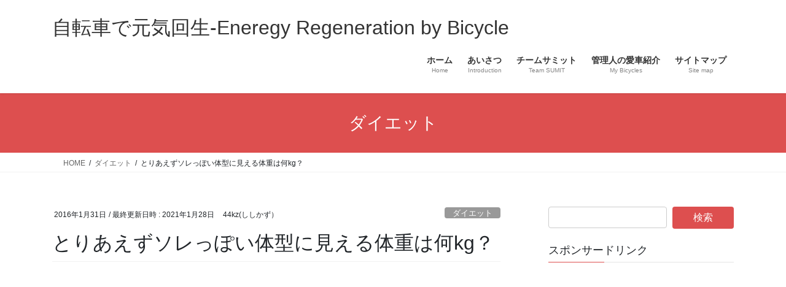

--- FILE ---
content_type: text/html; charset=UTF-8
request_url: https://jitensya-genki.com/2016/01/31/target-weight/
body_size: 32642
content:
<!DOCTYPE html>
<html dir="ltr" lang="ja">
<head>
<meta charset="utf-8">
<meta http-equiv="X-UA-Compatible" content="IE=edge">
<meta name="viewport" content="width=device-width, initial-scale=1">
<title>とりあえずソレっぽい体型に見える体重は何kg？ / 自転車で元気回生-Eneregy Regeneration by Bicycle</title>

		<!-- All in One SEO 4.9.3 - aioseo.com -->
	<meta name="description" content="トップ選手の体重ってどのくらい？ ツールドフランスなどのレースを見ていると、トップ選手たちは勾配10%を超えるような激坂区間でライバル達を引き離すべく20km/hを越える速度でアタックを仕掛けます。 そんな超人的な走りに憧れ、まずカタチから近づく手段として憧れの選手達のプロフィールを調べて、身長に対する体重の傾向線を脚質毎に引いてみました。" />
	<meta name="robots" content="max-image-preview:large" />
	<meta name="author" content="44kz(ししかず）"/>
	<link rel="canonical" href="https://jitensya-genki.com/2016/01/31/target-weight/" />
	<meta name="generator" content="All in One SEO (AIOSEO) 4.9.3" />
		<meta name="twitter:card" content="summary_large_image" />
		<meta name="twitter:site" content="@takeda44kz" />
		<meta name="twitter:title" content="とりあえずソレっぽい体型に見える体重は何kg？ / 自転車で元気回生-Eneregy Regeneration by Bicycle" />
		<meta name="twitter:description" content="トップ選手の体重ってどのくらい？ ツールドフランスなどのレースを見ていると、トップ選手たちは勾配10%を超えるような激坂区間でライバル達を引き離すべく20km/hを越える速度でアタックを仕掛けます。 そんな超人的な走りに憧れ、まずカタチから近づく手段として憧れの選手達のプロフィールを調べて、身長に対する体重の傾向線を脚質毎に引いてみました。" />
		<meta name="twitter:creator" content="@takeda44kz" />
		<meta name="twitter:image" content="https://jitensya-genki.com/wp-content/uploads/2016/01/current2.jpg" />
		<script type="application/ld+json" class="aioseo-schema">
			{"@context":"https:\/\/schema.org","@graph":[{"@type":"Article","@id":"https:\/\/jitensya-genki.com\/2016\/01\/31\/target-weight\/#article","name":"\u3068\u308a\u3042\u3048\u305a\u30bd\u30ec\u3063\u307d\u3044\u4f53\u578b\u306b\u898b\u3048\u308b\u4f53\u91cd\u306f\u4f55kg\uff1f \/ \u81ea\u8ee2\u8eca\u3067\u5143\u6c17\u56de\u751f-Eneregy Regeneration by Bicycle","headline":"\u3068\u308a\u3042\u3048\u305a\u30bd\u30ec\u3063\u307d\u3044\u4f53\u578b\u306b\u898b\u3048\u308b\u4f53\u91cd\u306f\u4f55kg\uff1f","author":{"@id":"https:\/\/jitensya-genki.com\/author\/yoichi\/#author"},"publisher":{"@id":"https:\/\/jitensya-genki.com\/#person"},"image":{"@type":"ImageObject","url":"https:\/\/i0.wp.com\/jitensya-genki.com\/wp-content\/uploads\/2016\/01\/current2.jpg?fit=640%2C480&ssl=1","width":640,"height":480},"datePublished":"2016-01-31T11:21:21+09:00","dateModified":"2021-01-28T23:41:48+09:00","inLanguage":"ja","commentCount":1,"mainEntityOfPage":{"@id":"https:\/\/jitensya-genki.com\/2016\/01\/31\/target-weight\/#webpage"},"isPartOf":{"@id":"https:\/\/jitensya-genki.com\/2016\/01\/31\/target-weight\/#webpage"},"articleSection":"\u30c0\u30a4\u30a8\u30c3\u30c8"},{"@type":"BreadcrumbList","@id":"https:\/\/jitensya-genki.com\/2016\/01\/31\/target-weight\/#breadcrumblist","itemListElement":[{"@type":"ListItem","@id":"https:\/\/jitensya-genki.com#listItem","position":1,"name":"\u30db\u30fc\u30e0","item":"https:\/\/jitensya-genki.com","nextItem":{"@type":"ListItem","@id":"https:\/\/jitensya-genki.com\/category\/diet\/#listItem","name":"\u30c0\u30a4\u30a8\u30c3\u30c8"}},{"@type":"ListItem","@id":"https:\/\/jitensya-genki.com\/category\/diet\/#listItem","position":2,"name":"\u30c0\u30a4\u30a8\u30c3\u30c8","item":"https:\/\/jitensya-genki.com\/category\/diet\/","nextItem":{"@type":"ListItem","@id":"https:\/\/jitensya-genki.com\/2016\/01\/31\/target-weight\/#listItem","name":"\u3068\u308a\u3042\u3048\u305a\u30bd\u30ec\u3063\u307d\u3044\u4f53\u578b\u306b\u898b\u3048\u308b\u4f53\u91cd\u306f\u4f55kg\uff1f"},"previousItem":{"@type":"ListItem","@id":"https:\/\/jitensya-genki.com#listItem","name":"\u30db\u30fc\u30e0"}},{"@type":"ListItem","@id":"https:\/\/jitensya-genki.com\/2016\/01\/31\/target-weight\/#listItem","position":3,"name":"\u3068\u308a\u3042\u3048\u305a\u30bd\u30ec\u3063\u307d\u3044\u4f53\u578b\u306b\u898b\u3048\u308b\u4f53\u91cd\u306f\u4f55kg\uff1f","previousItem":{"@type":"ListItem","@id":"https:\/\/jitensya-genki.com\/category\/diet\/#listItem","name":"\u30c0\u30a4\u30a8\u30c3\u30c8"}}]},{"@type":"Person","@id":"https:\/\/jitensya-genki.com\/#person","name":"44kz","image":"http:\/\/jitensya-genki.com\/wp-content\/uploads\/2021\/01\/LOGO-112.jpg","sameAs":["https:\/\/twitter.com\/takeda44kz","https:\/\/www.instagram.com\/takeda44kz\/?hl=ja","https:\/\/www.youtube.com\/channel\/UCk5f0plSIJgFI7UJy4XXRuw?view_as=subscriber"]},{"@type":"Person","@id":"https:\/\/jitensya-genki.com\/author\/yoichi\/#author","url":"https:\/\/jitensya-genki.com\/author\/yoichi\/","name":"44kz(\u3057\u3057\u304b\u305a\uff09","image":{"@type":"ImageObject","@id":"https:\/\/jitensya-genki.com\/2016\/01\/31\/target-weight\/#authorImage","url":"https:\/\/secure.gravatar.com\/avatar\/aa50e3c4be559035941a041588dc1cc4460afcef64c3a3e681d760e7f73da62f?s=96&d=monsterid&r=g","width":96,"height":96,"caption":"44kz(\u3057\u3057\u304b\u305a\uff09"}},{"@type":"WebPage","@id":"https:\/\/jitensya-genki.com\/2016\/01\/31\/target-weight\/#webpage","url":"https:\/\/jitensya-genki.com\/2016\/01\/31\/target-weight\/","name":"\u3068\u308a\u3042\u3048\u305a\u30bd\u30ec\u3063\u307d\u3044\u4f53\u578b\u306b\u898b\u3048\u308b\u4f53\u91cd\u306f\u4f55kg\uff1f \/ \u81ea\u8ee2\u8eca\u3067\u5143\u6c17\u56de\u751f-Eneregy Regeneration by Bicycle","description":"\u30c8\u30c3\u30d7\u9078\u624b\u306e\u4f53\u91cd\u3063\u3066\u3069\u306e\u304f\u3089\u3044\uff1f \u30c4\u30fc\u30eb\u30c9\u30d5\u30e9\u30f3\u30b9\u306a\u3069\u306e\u30ec\u30fc\u30b9\u3092\u898b\u3066\u3044\u308b\u3068\u3001\u30c8\u30c3\u30d7\u9078\u624b\u305f\u3061\u306f\u52fe\u914d10%\u3092\u8d85\u3048\u308b\u3088\u3046\u306a\u6fc0\u5742\u533a\u9593\u3067\u30e9\u30a4\u30d0\u30eb\u9054\u3092\u5f15\u304d\u96e2\u3059\u3079\u304f20km\/h\u3092\u8d8a\u3048\u308b\u901f\u5ea6\u3067\u30a2\u30bf\u30c3\u30af\u3092\u4ed5\u639b\u3051\u307e\u3059\u3002 \u305d\u3093\u306a\u8d85\u4eba\u7684\u306a\u8d70\u308a\u306b\u61a7\u308c\u3001\u307e\u305a\u30ab\u30bf\u30c1\u304b\u3089\u8fd1\u3065\u304f\u624b\u6bb5\u3068\u3057\u3066\u61a7\u308c\u306e\u9078\u624b\u9054\u306e\u30d7\u30ed\u30d5\u30a3\u30fc\u30eb\u3092\u8abf\u3079\u3066\u3001\u8eab\u9577\u306b\u5bfe\u3059\u308b\u4f53\u91cd\u306e\u50be\u5411\u7dda\u3092\u811a\u8cea\u6bce\u306b\u5f15\u3044\u3066\u307f\u307e\u3057\u305f\u3002","inLanguage":"ja","isPartOf":{"@id":"https:\/\/jitensya-genki.com\/#website"},"breadcrumb":{"@id":"https:\/\/jitensya-genki.com\/2016\/01\/31\/target-weight\/#breadcrumblist"},"author":{"@id":"https:\/\/jitensya-genki.com\/author\/yoichi\/#author"},"creator":{"@id":"https:\/\/jitensya-genki.com\/author\/yoichi\/#author"},"image":{"@type":"ImageObject","url":"https:\/\/i0.wp.com\/jitensya-genki.com\/wp-content\/uploads\/2016\/01\/current2.jpg?fit=640%2C480&ssl=1","@id":"https:\/\/jitensya-genki.com\/2016\/01\/31\/target-weight\/#mainImage","width":640,"height":480},"primaryImageOfPage":{"@id":"https:\/\/jitensya-genki.com\/2016\/01\/31\/target-weight\/#mainImage"},"datePublished":"2016-01-31T11:21:21+09:00","dateModified":"2021-01-28T23:41:48+09:00"},{"@type":"WebSite","@id":"https:\/\/jitensya-genki.com\/#website","url":"https:\/\/jitensya-genki.com\/","name":"\u81ea\u8ee2\u8eca\u3067\u5143\u6c17\u56de\u751f-Eneregy Regeneration by Bicycle","description":"\u81ea\u8ee2\u8eca\u3092\u6f15\u3044\u3067\u5143\u6c17\u3092\u56de\u751f\u3057\u3066\u3044\u308b\u58ee\u5e74\u30e9\u30a4\u30c0\u30fc\u306e\u30d6\u30ed\u30b0","inLanguage":"ja","publisher":{"@id":"https:\/\/jitensya-genki.com\/#person"}}]}
		</script>
		<!-- All in One SEO -->

<link rel='dns-prefetch' href='//webfonts.sakura.ne.jp' />
<link rel='dns-prefetch' href='//secure.gravatar.com' />
<link rel='dns-prefetch' href='//stats.wp.com' />
<link rel='dns-prefetch' href='//v0.wordpress.com' />
<link rel='preconnect' href='//i0.wp.com' />
<link rel="alternate" type="application/rss+xml" title="自転車で元気回生-Eneregy Regeneration by Bicycle &raquo; フィード" href="https://jitensya-genki.com/feed/" />
<link rel="alternate" type="application/rss+xml" title="自転車で元気回生-Eneregy Regeneration by Bicycle &raquo; コメントフィード" href="https://jitensya-genki.com/comments/feed/" />
<link rel="alternate" type="application/rss+xml" title="自転車で元気回生-Eneregy Regeneration by Bicycle &raquo; とりあえずソレっぽい体型に見える体重は何kg？ のコメントのフィード" href="https://jitensya-genki.com/2016/01/31/target-weight/feed/" />
<link rel="alternate" title="oEmbed (JSON)" type="application/json+oembed" href="https://jitensya-genki.com/wp-json/oembed/1.0/embed?url=https%3A%2F%2Fjitensya-genki.com%2F2016%2F01%2F31%2Ftarget-weight%2F" />
<link rel="alternate" title="oEmbed (XML)" type="text/xml+oembed" href="https://jitensya-genki.com/wp-json/oembed/1.0/embed?url=https%3A%2F%2Fjitensya-genki.com%2F2016%2F01%2F31%2Ftarget-weight%2F&#038;format=xml" />
<style id='wp-img-auto-sizes-contain-inline-css' type='text/css'>
img:is([sizes=auto i],[sizes^="auto," i]){contain-intrinsic-size:3000px 1500px}
/*# sourceURL=wp-img-auto-sizes-contain-inline-css */
</style>
<link rel='stylesheet' id='jetpack_related-posts-css' href='https://jitensya-genki.com/wp-content/plugins/jetpack/modules/related-posts/related-posts.css?ver=20240116' type='text/css' media='all' />
<link rel='stylesheet' id='vkExUnit_common_style-css' href='https://jitensya-genki.com/wp-content/plugins/vk-all-in-one-expansion-unit/assets/css/vkExUnit_style.css?ver=9.113.0.1' type='text/css' media='all' />
<style id='vkExUnit_common_style-inline-css' type='text/css'>
:root {--ver_page_top_button_url:url(https://jitensya-genki.com/wp-content/plugins/vk-all-in-one-expansion-unit/assets/images/to-top-btn-icon.svg);}@font-face {font-weight: normal;font-style: normal;font-family: "vk_sns";src: url("https://jitensya-genki.com/wp-content/plugins/vk-all-in-one-expansion-unit/inc/sns/icons/fonts/vk_sns.eot?-bq20cj");src: url("https://jitensya-genki.com/wp-content/plugins/vk-all-in-one-expansion-unit/inc/sns/icons/fonts/vk_sns.eot?#iefix-bq20cj") format("embedded-opentype"),url("https://jitensya-genki.com/wp-content/plugins/vk-all-in-one-expansion-unit/inc/sns/icons/fonts/vk_sns.woff?-bq20cj") format("woff"),url("https://jitensya-genki.com/wp-content/plugins/vk-all-in-one-expansion-unit/inc/sns/icons/fonts/vk_sns.ttf?-bq20cj") format("truetype"),url("https://jitensya-genki.com/wp-content/plugins/vk-all-in-one-expansion-unit/inc/sns/icons/fonts/vk_sns.svg?-bq20cj#vk_sns") format("svg");}
.veu_promotion-alert__content--text {border: 1px solid rgba(0,0,0,0.125);padding: 0.5em 1em;border-radius: var(--vk-size-radius);margin-bottom: var(--vk-margin-block-bottom);font-size: 0.875rem;}/* Alert Content部分に段落タグを入れた場合に最後の段落の余白を0にする */.veu_promotion-alert__content--text p:last-of-type{margin-bottom:0;margin-top: 0;}
/*# sourceURL=vkExUnit_common_style-inline-css */
</style>
<style id='wp-emoji-styles-inline-css' type='text/css'>

	img.wp-smiley, img.emoji {
		display: inline !important;
		border: none !important;
		box-shadow: none !important;
		height: 1em !important;
		width: 1em !important;
		margin: 0 0.07em !important;
		vertical-align: -0.1em !important;
		background: none !important;
		padding: 0 !important;
	}
/*# sourceURL=wp-emoji-styles-inline-css */
</style>
<style id='wp-block-library-inline-css' type='text/css'>
:root{--wp-block-synced-color:#7a00df;--wp-block-synced-color--rgb:122,0,223;--wp-bound-block-color:var(--wp-block-synced-color);--wp-editor-canvas-background:#ddd;--wp-admin-theme-color:#007cba;--wp-admin-theme-color--rgb:0,124,186;--wp-admin-theme-color-darker-10:#006ba1;--wp-admin-theme-color-darker-10--rgb:0,107,160.5;--wp-admin-theme-color-darker-20:#005a87;--wp-admin-theme-color-darker-20--rgb:0,90,135;--wp-admin-border-width-focus:2px}@media (min-resolution:192dpi){:root{--wp-admin-border-width-focus:1.5px}}.wp-element-button{cursor:pointer}:root .has-very-light-gray-background-color{background-color:#eee}:root .has-very-dark-gray-background-color{background-color:#313131}:root .has-very-light-gray-color{color:#eee}:root .has-very-dark-gray-color{color:#313131}:root .has-vivid-green-cyan-to-vivid-cyan-blue-gradient-background{background:linear-gradient(135deg,#00d084,#0693e3)}:root .has-purple-crush-gradient-background{background:linear-gradient(135deg,#34e2e4,#4721fb 50%,#ab1dfe)}:root .has-hazy-dawn-gradient-background{background:linear-gradient(135deg,#faaca8,#dad0ec)}:root .has-subdued-olive-gradient-background{background:linear-gradient(135deg,#fafae1,#67a671)}:root .has-atomic-cream-gradient-background{background:linear-gradient(135deg,#fdd79a,#004a59)}:root .has-nightshade-gradient-background{background:linear-gradient(135deg,#330968,#31cdcf)}:root .has-midnight-gradient-background{background:linear-gradient(135deg,#020381,#2874fc)}:root{--wp--preset--font-size--normal:16px;--wp--preset--font-size--huge:42px}.has-regular-font-size{font-size:1em}.has-larger-font-size{font-size:2.625em}.has-normal-font-size{font-size:var(--wp--preset--font-size--normal)}.has-huge-font-size{font-size:var(--wp--preset--font-size--huge)}.has-text-align-center{text-align:center}.has-text-align-left{text-align:left}.has-text-align-right{text-align:right}.has-fit-text{white-space:nowrap!important}#end-resizable-editor-section{display:none}.aligncenter{clear:both}.items-justified-left{justify-content:flex-start}.items-justified-center{justify-content:center}.items-justified-right{justify-content:flex-end}.items-justified-space-between{justify-content:space-between}.screen-reader-text{border:0;clip-path:inset(50%);height:1px;margin:-1px;overflow:hidden;padding:0;position:absolute;width:1px;word-wrap:normal!important}.screen-reader-text:focus{background-color:#ddd;clip-path:none;color:#444;display:block;font-size:1em;height:auto;left:5px;line-height:normal;padding:15px 23px 14px;text-decoration:none;top:5px;width:auto;z-index:100000}html :where(.has-border-color){border-style:solid}html :where([style*=border-top-color]){border-top-style:solid}html :where([style*=border-right-color]){border-right-style:solid}html :where([style*=border-bottom-color]){border-bottom-style:solid}html :where([style*=border-left-color]){border-left-style:solid}html :where([style*=border-width]){border-style:solid}html :where([style*=border-top-width]){border-top-style:solid}html :where([style*=border-right-width]){border-right-style:solid}html :where([style*=border-bottom-width]){border-bottom-style:solid}html :where([style*=border-left-width]){border-left-style:solid}html :where(img[class*=wp-image-]){height:auto;max-width:100%}:where(figure){margin:0 0 1em}html :where(.is-position-sticky){--wp-admin--admin-bar--position-offset:var(--wp-admin--admin-bar--height,0px)}@media screen and (max-width:600px){html :where(.is-position-sticky){--wp-admin--admin-bar--position-offset:0px}}
.vk-cols--reverse{flex-direction:row-reverse}.vk-cols--hasbtn{margin-bottom:0}.vk-cols--hasbtn>.row>.vk_gridColumn_item,.vk-cols--hasbtn>.wp-block-column{position:relative;padding-bottom:3em}.vk-cols--hasbtn>.row>.vk_gridColumn_item>.wp-block-buttons,.vk-cols--hasbtn>.row>.vk_gridColumn_item>.vk_button,.vk-cols--hasbtn>.wp-block-column>.wp-block-buttons,.vk-cols--hasbtn>.wp-block-column>.vk_button{position:absolute;bottom:0;width:100%}.vk-cols--fit.wp-block-columns{gap:0}.vk-cols--fit.wp-block-columns,.vk-cols--fit.wp-block-columns:not(.is-not-stacked-on-mobile){margin-top:0;margin-bottom:0;justify-content:space-between}.vk-cols--fit.wp-block-columns>.wp-block-column *:last-child,.vk-cols--fit.wp-block-columns:not(.is-not-stacked-on-mobile)>.wp-block-column *:last-child{margin-bottom:0}.vk-cols--fit.wp-block-columns>.wp-block-column>.wp-block-cover,.vk-cols--fit.wp-block-columns:not(.is-not-stacked-on-mobile)>.wp-block-column>.wp-block-cover{margin-top:0}.vk-cols--fit.wp-block-columns.has-background,.vk-cols--fit.wp-block-columns:not(.is-not-stacked-on-mobile).has-background{padding:0}@media(max-width: 599px){.vk-cols--fit.wp-block-columns:not(.has-background)>.wp-block-column:not(.has-background),.vk-cols--fit.wp-block-columns:not(.is-not-stacked-on-mobile):not(.has-background)>.wp-block-column:not(.has-background){padding-left:0 !important;padding-right:0 !important}}@media(min-width: 782px){.vk-cols--fit.wp-block-columns .block-editor-block-list__block.wp-block-column:not(:first-child),.vk-cols--fit.wp-block-columns>.wp-block-column:not(:first-child),.vk-cols--fit.wp-block-columns:not(.is-not-stacked-on-mobile) .block-editor-block-list__block.wp-block-column:not(:first-child),.vk-cols--fit.wp-block-columns:not(.is-not-stacked-on-mobile)>.wp-block-column:not(:first-child){margin-left:0}}@media(min-width: 600px)and (max-width: 781px){.vk-cols--fit.wp-block-columns .wp-block-column:nth-child(2n),.vk-cols--fit.wp-block-columns:not(.is-not-stacked-on-mobile) .wp-block-column:nth-child(2n){margin-left:0}.vk-cols--fit.wp-block-columns .wp-block-column:not(:only-child),.vk-cols--fit.wp-block-columns:not(.is-not-stacked-on-mobile) .wp-block-column:not(:only-child){flex-basis:50% !important}}.vk-cols--fit--gap1.wp-block-columns{gap:1px}@media(min-width: 600px)and (max-width: 781px){.vk-cols--fit--gap1.wp-block-columns .wp-block-column:not(:only-child){flex-basis:calc(50% - 1px) !important}}.vk-cols--fit.vk-cols--grid>.block-editor-block-list__block,.vk-cols--fit.vk-cols--grid>.wp-block-column,.vk-cols--fit.vk-cols--grid:not(.is-not-stacked-on-mobile)>.block-editor-block-list__block,.vk-cols--fit.vk-cols--grid:not(.is-not-stacked-on-mobile)>.wp-block-column{flex-basis:50%;box-sizing:border-box}@media(max-width: 599px){.vk-cols--fit.vk-cols--grid.vk-cols--grid--alignfull>.wp-block-column:nth-child(2)>.wp-block-cover,.vk-cols--fit.vk-cols--grid.vk-cols--grid--alignfull>.wp-block-column:nth-child(2)>.vk_outer,.vk-cols--fit.vk-cols--grid:not(.is-not-stacked-on-mobile).vk-cols--grid--alignfull>.wp-block-column:nth-child(2)>.wp-block-cover,.vk-cols--fit.vk-cols--grid:not(.is-not-stacked-on-mobile).vk-cols--grid--alignfull>.wp-block-column:nth-child(2)>.vk_outer{width:100vw;margin-right:calc((100% - 100vw)/2);margin-left:calc((100% - 100vw)/2)}}@media(min-width: 600px){.vk-cols--fit.vk-cols--grid.vk-cols--grid--alignfull>.wp-block-column:nth-child(2)>.wp-block-cover,.vk-cols--fit.vk-cols--grid.vk-cols--grid--alignfull>.wp-block-column:nth-child(2)>.vk_outer,.vk-cols--fit.vk-cols--grid:not(.is-not-stacked-on-mobile).vk-cols--grid--alignfull>.wp-block-column:nth-child(2)>.wp-block-cover,.vk-cols--fit.vk-cols--grid:not(.is-not-stacked-on-mobile).vk-cols--grid--alignfull>.wp-block-column:nth-child(2)>.vk_outer{margin-right:calc(100% - 50vw);width:50vw}}@media(min-width: 600px){.vk-cols--fit.vk-cols--grid.vk-cols--grid--alignfull.vk-cols--reverse>.wp-block-column,.vk-cols--fit.vk-cols--grid:not(.is-not-stacked-on-mobile).vk-cols--grid--alignfull.vk-cols--reverse>.wp-block-column{margin-left:0;margin-right:0}.vk-cols--fit.vk-cols--grid.vk-cols--grid--alignfull.vk-cols--reverse>.wp-block-column:nth-child(2)>.wp-block-cover,.vk-cols--fit.vk-cols--grid.vk-cols--grid--alignfull.vk-cols--reverse>.wp-block-column:nth-child(2)>.vk_outer,.vk-cols--fit.vk-cols--grid:not(.is-not-stacked-on-mobile).vk-cols--grid--alignfull.vk-cols--reverse>.wp-block-column:nth-child(2)>.wp-block-cover,.vk-cols--fit.vk-cols--grid:not(.is-not-stacked-on-mobile).vk-cols--grid--alignfull.vk-cols--reverse>.wp-block-column:nth-child(2)>.vk_outer{margin-left:calc(100% - 50vw)}}.vk-cols--menu h2,.vk-cols--menu h3,.vk-cols--menu h4,.vk-cols--menu h5{margin-bottom:.2em;text-shadow:#000 0 0 10px}.vk-cols--menu h2:first-child,.vk-cols--menu h3:first-child,.vk-cols--menu h4:first-child,.vk-cols--menu h5:first-child{margin-top:0}.vk-cols--menu p{margin-bottom:1rem;text-shadow:#000 0 0 10px}.vk-cols--menu .wp-block-cover__inner-container:last-child{margin-bottom:0}.vk-cols--fitbnrs .wp-block-column .wp-block-cover:hover img{filter:unset}.vk-cols--fitbnrs .wp-block-column .wp-block-cover:hover{background-color:unset}.vk-cols--fitbnrs .wp-block-column .wp-block-cover:hover .wp-block-cover__image-background{filter:unset !important}.vk-cols--fitbnrs .wp-block-cover .wp-block-cover__inner-container{position:absolute;height:100%;width:100%}.vk-cols--fitbnrs .vk_button{height:100%;margin:0}.vk-cols--fitbnrs .vk_button .vk_button_btn,.vk-cols--fitbnrs .vk_button .btn{height:100%;width:100%;border:none;box-shadow:none;background-color:unset !important;transition:unset}.vk-cols--fitbnrs .vk_button .vk_button_btn:hover,.vk-cols--fitbnrs .vk_button .btn:hover{transition:unset}.vk-cols--fitbnrs .vk_button .vk_button_btn:after,.vk-cols--fitbnrs .vk_button .btn:after{border:none}.vk-cols--fitbnrs .vk_button .vk_button_link_txt{width:100%;position:absolute;top:50%;left:50%;transform:translateY(-50%) translateX(-50%);font-size:2rem;text-shadow:#000 0 0 10px}.vk-cols--fitbnrs .vk_button .vk_button_link_subCaption{width:100%;position:absolute;top:calc(50% + 2.2em);left:50%;transform:translateY(-50%) translateX(-50%);text-shadow:#000 0 0 10px}@media(min-width: 992px){.vk-cols--media.wp-block-columns{gap:3rem}}.vk-fit-map figure{margin-bottom:0}.vk-fit-map iframe{position:relative;margin-bottom:0;display:block;max-height:400px;width:100vw}.vk-fit-map:is(.alignfull,.alignwide) div{max-width:100%}.vk-table--th--width25 :where(tr>*:first-child){width:25%}.vk-table--th--width30 :where(tr>*:first-child){width:30%}.vk-table--th--width35 :where(tr>*:first-child){width:35%}.vk-table--th--width40 :where(tr>*:first-child){width:40%}.vk-table--th--bg-bright :where(tr>*:first-child){background-color:var(--wp--preset--color--bg-secondary, rgba(0, 0, 0, 0.05))}@media(max-width: 599px){.vk-table--mobile-block :is(th,td){width:100%;display:block}.vk-table--mobile-block.wp-block-table table :is(th,td){border-top:none}}.vk-table--width--th25 :where(tr>*:first-child){width:25%}.vk-table--width--th30 :where(tr>*:first-child){width:30%}.vk-table--width--th35 :where(tr>*:first-child){width:35%}.vk-table--width--th40 :where(tr>*:first-child){width:40%}.no-margin{margin:0}@media(max-width: 599px){.wp-block-image.vk-aligncenter--mobile>.alignright{float:none;margin-left:auto;margin-right:auto}.vk-no-padding-horizontal--mobile{padding-left:0 !important;padding-right:0 !important}}
/* VK Color Palettes */

/*# sourceURL=wp-block-library-inline-css */
</style><style id='global-styles-inline-css' type='text/css'>
:root{--wp--preset--aspect-ratio--square: 1;--wp--preset--aspect-ratio--4-3: 4/3;--wp--preset--aspect-ratio--3-4: 3/4;--wp--preset--aspect-ratio--3-2: 3/2;--wp--preset--aspect-ratio--2-3: 2/3;--wp--preset--aspect-ratio--16-9: 16/9;--wp--preset--aspect-ratio--9-16: 9/16;--wp--preset--color--black: #000000;--wp--preset--color--cyan-bluish-gray: #abb8c3;--wp--preset--color--white: #ffffff;--wp--preset--color--pale-pink: #f78da7;--wp--preset--color--vivid-red: #cf2e2e;--wp--preset--color--luminous-vivid-orange: #ff6900;--wp--preset--color--luminous-vivid-amber: #fcb900;--wp--preset--color--light-green-cyan: #7bdcb5;--wp--preset--color--vivid-green-cyan: #00d084;--wp--preset--color--pale-cyan-blue: #8ed1fc;--wp--preset--color--vivid-cyan-blue: #0693e3;--wp--preset--color--vivid-purple: #9b51e0;--wp--preset--gradient--vivid-cyan-blue-to-vivid-purple: linear-gradient(135deg,rgb(6,147,227) 0%,rgb(155,81,224) 100%);--wp--preset--gradient--light-green-cyan-to-vivid-green-cyan: linear-gradient(135deg,rgb(122,220,180) 0%,rgb(0,208,130) 100%);--wp--preset--gradient--luminous-vivid-amber-to-luminous-vivid-orange: linear-gradient(135deg,rgb(252,185,0) 0%,rgb(255,105,0) 100%);--wp--preset--gradient--luminous-vivid-orange-to-vivid-red: linear-gradient(135deg,rgb(255,105,0) 0%,rgb(207,46,46) 100%);--wp--preset--gradient--very-light-gray-to-cyan-bluish-gray: linear-gradient(135deg,rgb(238,238,238) 0%,rgb(169,184,195) 100%);--wp--preset--gradient--cool-to-warm-spectrum: linear-gradient(135deg,rgb(74,234,220) 0%,rgb(151,120,209) 20%,rgb(207,42,186) 40%,rgb(238,44,130) 60%,rgb(251,105,98) 80%,rgb(254,248,76) 100%);--wp--preset--gradient--blush-light-purple: linear-gradient(135deg,rgb(255,206,236) 0%,rgb(152,150,240) 100%);--wp--preset--gradient--blush-bordeaux: linear-gradient(135deg,rgb(254,205,165) 0%,rgb(254,45,45) 50%,rgb(107,0,62) 100%);--wp--preset--gradient--luminous-dusk: linear-gradient(135deg,rgb(255,203,112) 0%,rgb(199,81,192) 50%,rgb(65,88,208) 100%);--wp--preset--gradient--pale-ocean: linear-gradient(135deg,rgb(255,245,203) 0%,rgb(182,227,212) 50%,rgb(51,167,181) 100%);--wp--preset--gradient--electric-grass: linear-gradient(135deg,rgb(202,248,128) 0%,rgb(113,206,126) 100%);--wp--preset--gradient--midnight: linear-gradient(135deg,rgb(2,3,129) 0%,rgb(40,116,252) 100%);--wp--preset--font-size--small: 13px;--wp--preset--font-size--medium: 20px;--wp--preset--font-size--large: 36px;--wp--preset--font-size--x-large: 42px;--wp--preset--spacing--20: 0.44rem;--wp--preset--spacing--30: 0.67rem;--wp--preset--spacing--40: 1rem;--wp--preset--spacing--50: 1.5rem;--wp--preset--spacing--60: 2.25rem;--wp--preset--spacing--70: 3.38rem;--wp--preset--spacing--80: 5.06rem;--wp--preset--shadow--natural: 6px 6px 9px rgba(0, 0, 0, 0.2);--wp--preset--shadow--deep: 12px 12px 50px rgba(0, 0, 0, 0.4);--wp--preset--shadow--sharp: 6px 6px 0px rgba(0, 0, 0, 0.2);--wp--preset--shadow--outlined: 6px 6px 0px -3px rgb(255, 255, 255), 6px 6px rgb(0, 0, 0);--wp--preset--shadow--crisp: 6px 6px 0px rgb(0, 0, 0);}:where(.is-layout-flex){gap: 0.5em;}:where(.is-layout-grid){gap: 0.5em;}body .is-layout-flex{display: flex;}.is-layout-flex{flex-wrap: wrap;align-items: center;}.is-layout-flex > :is(*, div){margin: 0;}body .is-layout-grid{display: grid;}.is-layout-grid > :is(*, div){margin: 0;}:where(.wp-block-columns.is-layout-flex){gap: 2em;}:where(.wp-block-columns.is-layout-grid){gap: 2em;}:where(.wp-block-post-template.is-layout-flex){gap: 1.25em;}:where(.wp-block-post-template.is-layout-grid){gap: 1.25em;}.has-black-color{color: var(--wp--preset--color--black) !important;}.has-cyan-bluish-gray-color{color: var(--wp--preset--color--cyan-bluish-gray) !important;}.has-white-color{color: var(--wp--preset--color--white) !important;}.has-pale-pink-color{color: var(--wp--preset--color--pale-pink) !important;}.has-vivid-red-color{color: var(--wp--preset--color--vivid-red) !important;}.has-luminous-vivid-orange-color{color: var(--wp--preset--color--luminous-vivid-orange) !important;}.has-luminous-vivid-amber-color{color: var(--wp--preset--color--luminous-vivid-amber) !important;}.has-light-green-cyan-color{color: var(--wp--preset--color--light-green-cyan) !important;}.has-vivid-green-cyan-color{color: var(--wp--preset--color--vivid-green-cyan) !important;}.has-pale-cyan-blue-color{color: var(--wp--preset--color--pale-cyan-blue) !important;}.has-vivid-cyan-blue-color{color: var(--wp--preset--color--vivid-cyan-blue) !important;}.has-vivid-purple-color{color: var(--wp--preset--color--vivid-purple) !important;}.has-black-background-color{background-color: var(--wp--preset--color--black) !important;}.has-cyan-bluish-gray-background-color{background-color: var(--wp--preset--color--cyan-bluish-gray) !important;}.has-white-background-color{background-color: var(--wp--preset--color--white) !important;}.has-pale-pink-background-color{background-color: var(--wp--preset--color--pale-pink) !important;}.has-vivid-red-background-color{background-color: var(--wp--preset--color--vivid-red) !important;}.has-luminous-vivid-orange-background-color{background-color: var(--wp--preset--color--luminous-vivid-orange) !important;}.has-luminous-vivid-amber-background-color{background-color: var(--wp--preset--color--luminous-vivid-amber) !important;}.has-light-green-cyan-background-color{background-color: var(--wp--preset--color--light-green-cyan) !important;}.has-vivid-green-cyan-background-color{background-color: var(--wp--preset--color--vivid-green-cyan) !important;}.has-pale-cyan-blue-background-color{background-color: var(--wp--preset--color--pale-cyan-blue) !important;}.has-vivid-cyan-blue-background-color{background-color: var(--wp--preset--color--vivid-cyan-blue) !important;}.has-vivid-purple-background-color{background-color: var(--wp--preset--color--vivid-purple) !important;}.has-black-border-color{border-color: var(--wp--preset--color--black) !important;}.has-cyan-bluish-gray-border-color{border-color: var(--wp--preset--color--cyan-bluish-gray) !important;}.has-white-border-color{border-color: var(--wp--preset--color--white) !important;}.has-pale-pink-border-color{border-color: var(--wp--preset--color--pale-pink) !important;}.has-vivid-red-border-color{border-color: var(--wp--preset--color--vivid-red) !important;}.has-luminous-vivid-orange-border-color{border-color: var(--wp--preset--color--luminous-vivid-orange) !important;}.has-luminous-vivid-amber-border-color{border-color: var(--wp--preset--color--luminous-vivid-amber) !important;}.has-light-green-cyan-border-color{border-color: var(--wp--preset--color--light-green-cyan) !important;}.has-vivid-green-cyan-border-color{border-color: var(--wp--preset--color--vivid-green-cyan) !important;}.has-pale-cyan-blue-border-color{border-color: var(--wp--preset--color--pale-cyan-blue) !important;}.has-vivid-cyan-blue-border-color{border-color: var(--wp--preset--color--vivid-cyan-blue) !important;}.has-vivid-purple-border-color{border-color: var(--wp--preset--color--vivid-purple) !important;}.has-vivid-cyan-blue-to-vivid-purple-gradient-background{background: var(--wp--preset--gradient--vivid-cyan-blue-to-vivid-purple) !important;}.has-light-green-cyan-to-vivid-green-cyan-gradient-background{background: var(--wp--preset--gradient--light-green-cyan-to-vivid-green-cyan) !important;}.has-luminous-vivid-amber-to-luminous-vivid-orange-gradient-background{background: var(--wp--preset--gradient--luminous-vivid-amber-to-luminous-vivid-orange) !important;}.has-luminous-vivid-orange-to-vivid-red-gradient-background{background: var(--wp--preset--gradient--luminous-vivid-orange-to-vivid-red) !important;}.has-very-light-gray-to-cyan-bluish-gray-gradient-background{background: var(--wp--preset--gradient--very-light-gray-to-cyan-bluish-gray) !important;}.has-cool-to-warm-spectrum-gradient-background{background: var(--wp--preset--gradient--cool-to-warm-spectrum) !important;}.has-blush-light-purple-gradient-background{background: var(--wp--preset--gradient--blush-light-purple) !important;}.has-blush-bordeaux-gradient-background{background: var(--wp--preset--gradient--blush-bordeaux) !important;}.has-luminous-dusk-gradient-background{background: var(--wp--preset--gradient--luminous-dusk) !important;}.has-pale-ocean-gradient-background{background: var(--wp--preset--gradient--pale-ocean) !important;}.has-electric-grass-gradient-background{background: var(--wp--preset--gradient--electric-grass) !important;}.has-midnight-gradient-background{background: var(--wp--preset--gradient--midnight) !important;}.has-small-font-size{font-size: var(--wp--preset--font-size--small) !important;}.has-medium-font-size{font-size: var(--wp--preset--font-size--medium) !important;}.has-large-font-size{font-size: var(--wp--preset--font-size--large) !important;}.has-x-large-font-size{font-size: var(--wp--preset--font-size--x-large) !important;}
/*# sourceURL=global-styles-inline-css */
</style>

<style id='classic-theme-styles-inline-css' type='text/css'>
/*! This file is auto-generated */
.wp-block-button__link{color:#fff;background-color:#32373c;border-radius:9999px;box-shadow:none;text-decoration:none;padding:calc(.667em + 2px) calc(1.333em + 2px);font-size:1.125em}.wp-block-file__button{background:#32373c;color:#fff;text-decoration:none}
/*# sourceURL=/wp-includes/css/classic-themes.min.css */
</style>
<link rel='stylesheet' id='toc-screen-css' href='https://jitensya-genki.com/wp-content/plugins/table-of-contents-plus/screen.min.css?ver=2411.1' type='text/css' media='all' />
<link rel='stylesheet' id='set_vk_post_autor_css-css' href='https://jitensya-genki.com/wp-content/plugins/vk-post-author-display/assets/css/vk-post-author.css?ver=1.26.2' type='text/css' media='all' />
<link rel='stylesheet' id='vk-swiper-style-css' href='https://jitensya-genki.com/wp-content/plugins/vk-blocks/vendor/vektor-inc/vk-swiper/src/assets/css/swiper-bundle.min.css?ver=11.0.2' type='text/css' media='all' />
<link rel='stylesheet' id='bootstrap-4-style-css' href='https://jitensya-genki.com/wp-content/themes/lightning/_g2/library/bootstrap-4/css/bootstrap.min.css?ver=4.5.0' type='text/css' media='all' />
<link rel='stylesheet' id='lightning-common-style-css' href='https://jitensya-genki.com/wp-content/themes/lightning/_g2/assets/css/common.css?ver=15.33.0' type='text/css' media='all' />
<style id='lightning-common-style-inline-css' type='text/css'>
/* vk-mobile-nav */:root {--vk-mobile-nav-menu-btn-bg-src: url("https://jitensya-genki.com/wp-content/themes/lightning/_g2/inc/vk-mobile-nav/package/images/vk-menu-btn-black.svg");--vk-mobile-nav-menu-btn-close-bg-src: url("https://jitensya-genki.com/wp-content/themes/lightning/_g2/inc/vk-mobile-nav/package/images/vk-menu-close-black.svg");--vk-menu-acc-icon-open-black-bg-src: url("https://jitensya-genki.com/wp-content/themes/lightning/_g2/inc/vk-mobile-nav/package/images/vk-menu-acc-icon-open-black.svg");--vk-menu-acc-icon-open-white-bg-src: url("https://jitensya-genki.com/wp-content/themes/lightning/_g2/inc/vk-mobile-nav/package/images/vk-menu-acc-icon-open-white.svg");--vk-menu-acc-icon-close-black-bg-src: url("https://jitensya-genki.com/wp-content/themes/lightning/_g2/inc/vk-mobile-nav/package/images/vk-menu-close-black.svg");--vk-menu-acc-icon-close-white-bg-src: url("https://jitensya-genki.com/wp-content/themes/lightning/_g2/inc/vk-mobile-nav/package/images/vk-menu-close-white.svg");}
/*# sourceURL=lightning-common-style-inline-css */
</style>
<link rel='stylesheet' id='lightning-design-style-css' href='https://jitensya-genki.com/wp-content/themes/lightning/_g2/design-skin/origin2/css/style.css?ver=15.33.0' type='text/css' media='all' />
<style id='lightning-design-style-inline-css' type='text/css'>
:root {--color-key:#dd4f4f;--wp--preset--color--vk-color-primary:#dd4f4f;--color-key-dark:#595959;}
/* ltg common custom */:root {--vk-menu-acc-btn-border-color:#333;--vk-color-primary:#dd4f4f;--vk-color-primary-dark:#595959;--vk-color-primary-vivid:#f35757;--color-key:#dd4f4f;--wp--preset--color--vk-color-primary:#dd4f4f;--color-key-dark:#595959;}.veu_color_txt_key { color:#595959 ; }.veu_color_bg_key { background-color:#595959 ; }.veu_color_border_key { border-color:#595959 ; }.btn-default { border-color:#dd4f4f;color:#dd4f4f;}.btn-default:focus,.btn-default:hover { border-color:#dd4f4f;background-color: #dd4f4f; }.wp-block-search__button,.btn-primary { background-color:#dd4f4f;border-color:#595959; }.wp-block-search__button:focus,.wp-block-search__button:hover,.btn-primary:not(:disabled):not(.disabled):active,.btn-primary:focus,.btn-primary:hover { background-color:#595959;border-color:#dd4f4f; }.btn-outline-primary { color : #dd4f4f ; border-color:#dd4f4f; }.btn-outline-primary:not(:disabled):not(.disabled):active,.btn-outline-primary:focus,.btn-outline-primary:hover { color : #fff; background-color:#dd4f4f;border-color:#595959; }a { color:#337ab7; }
.tagcloud a:before { font-family: "Font Awesome 7 Free";content: "\f02b";font-weight: bold; }
.media .media-body .media-heading a:hover { color:#dd4f4f; }@media (min-width: 768px){.gMenu > li:before,.gMenu > li.menu-item-has-children::after { border-bottom-color:#595959 }.gMenu li li { background-color:#595959 }.gMenu li li a:hover { background-color:#dd4f4f; }} /* @media (min-width: 768px) */.page-header { background-color:#dd4f4f; }h2,.mainSection-title { border-top-color:#dd4f4f; }h3:after,.subSection-title:after { border-bottom-color:#dd4f4f; }ul.page-numbers li span.page-numbers.current,.page-link dl .post-page-numbers.current { background-color:#dd4f4f; }.pager li > a { border-color:#dd4f4f;color:#dd4f4f;}.pager li > a:hover { background-color:#dd4f4f;color:#fff;}.siteFooter { border-top-color:#dd4f4f; }dt { border-left-color:#dd4f4f; }:root {--g_nav_main_acc_icon_open_url:url(https://jitensya-genki.com/wp-content/themes/lightning/_g2/inc/vk-mobile-nav/package/images/vk-menu-acc-icon-open-black.svg);--g_nav_main_acc_icon_close_url: url(https://jitensya-genki.com/wp-content/themes/lightning/_g2/inc/vk-mobile-nav/package/images/vk-menu-close-black.svg);--g_nav_sub_acc_icon_open_url: url(https://jitensya-genki.com/wp-content/themes/lightning/_g2/inc/vk-mobile-nav/package/images/vk-menu-acc-icon-open-white.svg);--g_nav_sub_acc_icon_close_url: url(https://jitensya-genki.com/wp-content/themes/lightning/_g2/inc/vk-mobile-nav/package/images/vk-menu-close-white.svg);}
/*# sourceURL=lightning-design-style-inline-css */
</style>
<link rel='stylesheet' id='veu-cta-css' href='https://jitensya-genki.com/wp-content/plugins/vk-all-in-one-expansion-unit/inc/call-to-action/package/assets/css/style.css?ver=9.113.0.1' type='text/css' media='all' />
<link rel='stylesheet' id='vk-font-awesome-css' href='https://jitensya-genki.com/wp-content/plugins/vk-post-author-display/vendor/vektor-inc/font-awesome-versions/src/font-awesome/css/all.min.css?ver=7.1.0' type='text/css' media='all' />
<link rel='stylesheet' id='vk-blocks-build-css-css' href='https://jitensya-genki.com/wp-content/plugins/vk-blocks/build/block-build.css?ver=1.115.2.1' type='text/css' media='all' />
<style id='vk-blocks-build-css-inline-css' type='text/css'>

	:root {
		--vk_image-mask-circle: url(https://jitensya-genki.com/wp-content/plugins/vk-blocks/inc/vk-blocks/images/circle.svg);
		--vk_image-mask-wave01: url(https://jitensya-genki.com/wp-content/plugins/vk-blocks/inc/vk-blocks/images/wave01.svg);
		--vk_image-mask-wave02: url(https://jitensya-genki.com/wp-content/plugins/vk-blocks/inc/vk-blocks/images/wave02.svg);
		--vk_image-mask-wave03: url(https://jitensya-genki.com/wp-content/plugins/vk-blocks/inc/vk-blocks/images/wave03.svg);
		--vk_image-mask-wave04: url(https://jitensya-genki.com/wp-content/plugins/vk-blocks/inc/vk-blocks/images/wave04.svg);
	}
	

	:root {

		--vk-balloon-border-width:1px;

		--vk-balloon-speech-offset:-12px;
	}
	

	:root {
		--vk_flow-arrow: url(https://jitensya-genki.com/wp-content/plugins/vk-blocks/inc/vk-blocks/images/arrow_bottom.svg);
	}
	
/*# sourceURL=vk-blocks-build-css-inline-css */
</style>
<link rel='stylesheet' id='lightning-theme-style-css' href='https://jitensya-genki.com/wp-content/themes/lightning/style.css?ver=15.33.0' type='text/css' media='all' />
<link rel='stylesheet' id='wp-pagenavi-css' href='https://jitensya-genki.com/wp-content/plugins/wp-pagenavi/pagenavi-css.css?ver=2.70' type='text/css' media='all' />
<link rel='stylesheet' id='sharedaddy-css' href='https://jitensya-genki.com/wp-content/plugins/jetpack/modules/sharedaddy/sharing.css?ver=15.4' type='text/css' media='all' />
<link rel='stylesheet' id='social-logos-css' href='https://jitensya-genki.com/wp-content/plugins/jetpack/_inc/social-logos/social-logos.min.css?ver=15.4' type='text/css' media='all' />
<script type="text/javascript" id="jetpack_related-posts-js-extra">
/* <![CDATA[ */
var related_posts_js_options = {"post_heading":"h4"};
//# sourceURL=jetpack_related-posts-js-extra
/* ]]> */
</script>
<script type="text/javascript" src="https://jitensya-genki.com/wp-content/plugins/jetpack/_inc/build/related-posts/related-posts.min.js?ver=20240116" id="jetpack_related-posts-js"></script>
<script type="text/javascript" src="https://jitensya-genki.com/wp-includes/js/jquery/jquery.min.js?ver=3.7.1" id="jquery-core-js"></script>
<script type="text/javascript" src="https://jitensya-genki.com/wp-includes/js/jquery/jquery-migrate.min.js?ver=3.4.1" id="jquery-migrate-js"></script>
<script type="text/javascript" src="//webfonts.sakura.ne.jp/js/sakurav3.js?fadein=0&amp;ver=3.1.4" id="typesquare_std-js"></script>
<link rel="https://api.w.org/" href="https://jitensya-genki.com/wp-json/" /><link rel="alternate" title="JSON" type="application/json" href="https://jitensya-genki.com/wp-json/wp/v2/posts/1460" /><link rel="EditURI" type="application/rsd+xml" title="RSD" href="https://jitensya-genki.com/xmlrpc.php?rsd" />
<meta name="generator" content="WordPress 6.9" />
<link rel='shortlink' href='https://wp.me/p6R1r1-ny' />
<meta name="cdp-version" content="1.5.0" /><script>
  (function(i,s,o,g,r,a,m){i['GoogleAnalyticsObject']=r;i[r]=i[r]||function(){
  (i[r].q=i[r].q||[]).push(arguments)},i[r].l=1*new Date();a=s.createElement(o),
  m=s.getElementsByTagName(o)[0];a.async=1;a.src=g;m.parentNode.insertBefore(a,m)
  })(window,document,'script','//www.google-analytics.com/analytics.js','ga');

  ga('create', 'UA-71234023-1', 'auto');
  ga('send', 'pageview');

</script>	<style>img#wpstats{display:none}</style>
		<style id="lightning-color-custom-for-plugins" type="text/css">/* ltg theme common */.color_key_bg,.color_key_bg_hover:hover{background-color: #dd4f4f;}.color_key_txt,.color_key_txt_hover:hover{color: #dd4f4f;}.color_key_border,.color_key_border_hover:hover{border-color: #dd4f4f;}.color_key_dark_bg,.color_key_dark_bg_hover:hover{background-color: #595959;}.color_key_dark_txt,.color_key_dark_txt_hover:hover{color: #595959;}.color_key_dark_border,.color_key_dark_border_hover:hover{border-color: #595959;}</style><!-- [ VK All in One Expansion Unit OGP ] -->
<meta property="og:site_name" content="自転車で元気回生-Eneregy Regeneration by Bicycle" />
<meta property="og:url" content="https://jitensya-genki.com/2016/01/31/target-weight/" />
<meta property="og:title" content="とりあえずソレっぽい体型に見える体重は何kg？ | 自転車で元気回生-Eneregy Regeneration by Bicycle" />
<meta property="og:description" content="     (adsbygoogle = window.adsbygoogle || []).push({});目標体重を決めました（ダイエット魂の覚醒）今のところ骨折の経過は順調で、ようやくギプスが脱着可能な簡易的なモノに代わり、シャワーだけの生活からから湯舟に浸かる幸せを味わえるようになりました。少しずつですがサドルに跨がれる日が近づいています。自転車に乗れるようになると気になるにが体重ですよね。特にヒルクライムでは重さは&quot;悪&quot;と" />
<meta property="og:type" content="article" />
<meta property="og:image" content="https://i0.wp.com/jitensya-genki.com/wp-content/uploads/2016/01/current2.jpg?fit=640%2C480&ssl=1" />
<meta property="og:image:width" content="640" />
<meta property="og:image:height" content="480" />
<!-- [ / VK All in One Expansion Unit OGP ] -->
<link rel="icon" href="https://i0.wp.com/jitensya-genki.com/wp-content/uploads/2015/11/cropped-ERB-sq.jpg?fit=32%2C32&#038;ssl=1" sizes="32x32" />
<link rel="icon" href="https://i0.wp.com/jitensya-genki.com/wp-content/uploads/2015/11/cropped-ERB-sq.jpg?fit=192%2C192&#038;ssl=1" sizes="192x192" />
<link rel="apple-touch-icon" href="https://i0.wp.com/jitensya-genki.com/wp-content/uploads/2015/11/cropped-ERB-sq.jpg?fit=180%2C180&#038;ssl=1" />
<meta name="msapplication-TileImage" content="https://i0.wp.com/jitensya-genki.com/wp-content/uploads/2015/11/cropped-ERB-sq.jpg?fit=270%2C270&#038;ssl=1" />
<!-- [ VK All in One Expansion Unit Article Structure Data ] --><script type="application/ld+json">{"@context":"https://schema.org/","@type":"Article","headline":"とりあえずソレっぽい体型に見える体重は何kg？","image":"https://i0.wp.com/jitensya-genki.com/wp-content/uploads/2016/01/current2.jpg?resize=180%2C180&amp;ssl=1","datePublished":"2016-01-31T11:21:21+09:00","dateModified":"2021-01-28T23:41:48+09:00","author":{"@type":"","name":"44kz(ししかず）","url":"https://jitensya-genki.com/","sameAs":""}}</script><!-- [ / VK All in One Expansion Unit Article Structure Data ] -->
<link rel='stylesheet' id='jetpack-swiper-library-css' href='https://jitensya-genki.com/wp-content/plugins/jetpack/_inc/blocks/swiper.css?ver=15.4' type='text/css' media='all' />
<link rel='stylesheet' id='jetpack-carousel-css' href='https://jitensya-genki.com/wp-content/plugins/jetpack/modules/carousel/jetpack-carousel.css?ver=15.4' type='text/css' media='all' />
<link rel='stylesheet' id='jetpack-top-posts-widget-css' href='https://jitensya-genki.com/wp-content/plugins/jetpack/modules/widgets/top-posts/style.css?ver=20141013' type='text/css' media='all' />
</head>
<body class="wp-singular post-template-default single single-post postid-1460 single-format-standard wp-theme-lightning fa_v7_css vk-blocks post-name-target-weight category-diet post-type-post sidebar-fix sidebar-fix-priority-top bootstrap4 device-pc">
<a class="skip-link screen-reader-text" href="#main">コンテンツへスキップ</a>
<a class="skip-link screen-reader-text" href="#vk-mobile-nav">ナビゲーションに移動</a>
<header class="siteHeader">
		<div class="container siteHeadContainer">
		<div class="navbar-header">
						<p class="navbar-brand siteHeader_logo">
			<a href="https://jitensya-genki.com/">
				<span>自転車で元気回生-Eneregy Regeneration by Bicycle</span>
			</a>
			</p>
					</div>

					<div id="gMenu_outer" class="gMenu_outer">
				<nav class="menu-%e3%83%a1%e3%82%a4%e3%83%b3%e3%83%a1%e3%83%8b%e3%83%a5%e3%83%bc-container"><ul id="menu-%e3%83%a1%e3%82%a4%e3%83%b3%e3%83%a1%e3%83%8b%e3%83%a5%e3%83%bc" class="menu gMenu vk-menu-acc"><li id="menu-item-16" class="menu-item menu-item-type-custom menu-item-object-custom menu-item-home"><a href="https://jitensya-genki.com"><strong class="gMenu_name">ホーム</strong><span class="gMenu_description">Home</span></a></li>
<li id="menu-item-15" class="menu-item menu-item-type-post_type menu-item-object-page"><a href="https://jitensya-genki.com/about/"><strong class="gMenu_name">あいさつ</strong><span class="gMenu_description">Introduction</span></a></li>
<li id="menu-item-26" class="menu-item menu-item-type-post_type menu-item-object-page"><a href="https://jitensya-genki.com/team-sumit/"><strong class="gMenu_name">チームサミット</strong><span class="gMenu_description">Team SUMIT</span></a></li>
<li id="menu-item-74" class="menu-item menu-item-type-post_type menu-item-object-page menu-item-has-children"><a href="https://jitensya-genki.com/about-all-bikes/"><strong class="gMenu_name">管理人の愛車紹介</strong><span class="gMenu_description">My Bicycles</span></a>
<ul class="sub-menu">
	<li id="menu-item-75" class="menu-item menu-item-type-post_type menu-item-object-page"><a href="https://jitensya-genki.com/about-all-bikes/about-roadracer/">マイチャリ（ロードレーサー）</a></li>
	<li id="menu-item-138" class="menu-item menu-item-type-post_type menu-item-object-page"><a href="https://jitensya-genki.com/about-all-bikes/wifesbike/">妻チャリ（クロスバイク）</a></li>
	<li id="menu-item-79" class="menu-item menu-item-type-post_type menu-item-object-page"><a href="https://jitensya-genki.com/about-all-bikes/mamachari-nismo/">サブバイク（ママチャリNISMO号）</a></li>
	<li id="menu-item-440" class="menu-item menu-item-type-post_type menu-item-object-page"><a href="https://jitensya-genki.com/about-all-bikes/mamachari-okan/">サブバイク（ママチャリ おかん号）</a></li>
</ul>
</li>
<li id="menu-item-139" class="menu-item menu-item-type-post_type menu-item-object-page"><a href="https://jitensya-genki.com/sitemap/"><strong class="gMenu_name">サイトマップ</strong><span class="gMenu_description">Site map</span></a></li>
</ul></nav>			</div>
			</div>
	</header>

<div class="section page-header"><div class="container"><div class="row"><div class="col-md-12">
<div class="page-header_pageTitle">
ダイエット</div>
</div></div></div></div><!-- [ /.page-header ] -->


<!-- [ .breadSection ] --><div class="section breadSection"><div class="container"><div class="row"><ol class="breadcrumb" itemscope itemtype="https://schema.org/BreadcrumbList"><li id="panHome" itemprop="itemListElement" itemscope itemtype="http://schema.org/ListItem"><a itemprop="item" href="https://jitensya-genki.com/"><span itemprop="name"><i class="fa fa-home"></i> HOME</span></a><meta itemprop="position" content="1" /></li><li itemprop="itemListElement" itemscope itemtype="http://schema.org/ListItem"><a itemprop="item" href="https://jitensya-genki.com/category/diet/"><span itemprop="name">ダイエット</span></a><meta itemprop="position" content="2" /></li><li><span>とりあえずソレっぽい体型に見える体重は何kg？</span><meta itemprop="position" content="3" /></li></ol></div></div></div><!-- [ /.breadSection ] -->

<div class="section siteContent">
<div class="container">
<div class="row">

	<div class="col mainSection mainSection-col-two baseSection vk_posts-mainSection" id="main" role="main">
				<article id="post-1460" class="entry entry-full post-1460 post type-post status-publish format-standard has-post-thumbnail hentry category-diet">

	
	
		<header class="entry-header">
			<div class="entry-meta">


<span class="published entry-meta_items">2016年1月31日</span>

<span class="entry-meta_items entry-meta_updated">/ 最終更新日時 : <span class="updated">2021年1月28日</span></span>


	
	<span class="vcard author entry-meta_items entry-meta_items_author"><span class="fn">44kz(ししかず）</span></span>



<span class="entry-meta_items entry-meta_items_term"><a href="https://jitensya-genki.com/category/diet/" class="btn btn-xs btn-primary entry-meta_items_term_button" style="background-color:#999999;border:none;">ダイエット</a></span>
</div>
				<h1 class="entry-title">
											とりあえずソレっぽい体型に見える体重は何kg？									</h1>
		</header>

	
	
	<div class="entry-body">
				<p><script async src="https://pagead2.googlesyndication.com/pagead/js/adsbygoogle.js"></script><br />
<!-- title -shita2 --><br />
<ins class="adsbygoogle" style="display: block;" data-ad-client="ca-pub-5322765789241599" data-ad-slot="2196646677" data-ad-format="auto" data-full-width-responsive="true"></ins><br />
<script>
     (adsbygoogle = window.adsbygoogle || []).push({});
</script></p>
<div id="toc_container" class="no_bullets"><p class="toc_title">Contents</p><ul class="toc_list"><li><a href="#i">目標体重を決めました（ダイエット魂の覚醒）</a><ul><li><a href="#i-2">脚質毎の身長に対する体重の傾向線を作ってみました</a><ul><li><a href="#i-3">その手順は以下です</a><ul><li><a href="#11">1.新旧のトップ選手達（＋素人1名）の身長、体重をプロットします</a></li><li><a href="#2">2.脚質毎に分類</a></li><li><a href="#3">3.身長に対する傾向線を脚質毎に推定</a></li></ul></li></ul></li><li><a href="#i-4">予想通りの結果＋衝撃の現状把握</a></li><li><a href="#i-5">まとめ</a><ul><li><a href="#i-6">投稿者プロフィール</a><ul><li><a href="#i-7">最新の投稿</a></li></ul></li></ul></li><li><a href="#i-8">共有:</a></li><li><a href="#i-9">関連</a></li></ul></li></ul></div>
<h2><span id="i">目標体重を決めました（ダイエット魂の覚醒）</span></h2>
<p>今のところ骨折の経過は順調で、ようやくギプスが脱着可能な簡易的なモノに代わり、シャワーだけの生活からから湯舟に浸かる幸せを味わえるようになりました。<br />
少しずつですがサドルに跨がれる日が近づいています。</p>
<p>自転車に乗れるようになると気になるにが体重ですよね。<br />
特にヒルクライムでは重さは&#8221;悪&#8221;とされているので少しでも軽くしたい訳ですが、目標を定めないと今後のダイエット計画が立てられません。<br />
そこで、どうせならトップ選手みたいなカラダつきになれるような（=チョットムリ目な）目標を考えてみました。</p>
<h3><span id="i-2">脚質毎の身長に対する体重の傾向線を作ってみました</span></h3>
<p>ツールドフランスなどの山岳区間のレースを見ていると、トップ選手たちは勾配10%を超えるような激坂区間でライバル達を引き離すべく20km/hを越える速度でアタックを仕掛けます。<br />
そんな選手たちのカラダのプロフィールってどうなっているのでしょうか？<br />
もちろんデブはいませんがクライマーには大きい人もいますし、逆に小さなスプリンターもいます<br />
そんな超人たちに少しでも近づくために、まず体型から近づく手段として、憧れの選手達の身長に対する体重の傾向線を脚質毎に引いてみました。<br />
（注）選手たちのカラダを身長と体重だけで真似しようという極めて不真面目な取り組みです（笑）。お気軽な気持ちで読んでくださいませ。</p>
<h4><span id="i-3">その手順は以下です</span></h4>
<h5><span id="11">1.新旧のトップ選手達（＋素人1名）の身長、体重をプロットします</span></h5>
<p>ウィキペディアで調べた新旧トップ選手の身長体重データの中に自分のデータをプロットしました。<br />
自分の場合、あと3kg絞れば別府選手の身長体重に近づし、7kg増やせばデケンコルブ選手と同じ身長体重になれるというわけです。</p>
<div id="attachment_1469" style="width: 1290px" class="wp-caption alignleft"><a href="https://i0.wp.com/jitensya-genki.com/wp-content/uploads/2016/01/image-1.jpeg?ssl=1" rel="attachment wp-att-1469"><img data-recalc-dims="1" fetchpriority="high" decoding="async" aria-describedby="caption-attachment-1469" data-attachment-id="1469" data-permalink="https://jitensya-genki.com/2016/01/31/target-weight/image-2/" data-orig-file="https://i0.wp.com/jitensya-genki.com/wp-content/uploads/2016/01/image-1.jpeg?fit=1280%2C720&amp;ssl=1" data-orig-size="1280,720" data-comments-opened="1" data-image-meta="{&quot;aperture&quot;:&quot;0&quot;,&quot;credit&quot;:&quot;&quot;,&quot;camera&quot;:&quot;&quot;,&quot;caption&quot;:&quot;&quot;,&quot;created_timestamp&quot;:&quot;0&quot;,&quot;copyright&quot;:&quot;&quot;,&quot;focal_length&quot;:&quot;0&quot;,&quot;iso&quot;:&quot;0&quot;,&quot;shutter_speed&quot;:&quot;0&quot;,&quot;title&quot;:&quot;&quot;,&quot;orientation&quot;:&quot;0&quot;}" data-image-title="身長体重表" data-image-description="" data-image-caption="&lt;p&gt;まずはトップ選手（＋素人）の身長をプロットします&lt;/p&gt;
" data-medium-file="https://i0.wp.com/jitensya-genki.com/wp-content/uploads/2016/01/image-1.jpeg?fit=300%2C169&amp;ssl=1" data-large-file="https://i0.wp.com/jitensya-genki.com/wp-content/uploads/2016/01/image-1.jpeg?fit=1024%2C576&amp;ssl=1" class="wp-image-1469 size-full" src="https://i0.wp.com/jitensya-genki.com/wp-content/uploads/2016/01/image-1.jpeg?resize=1140%2C641&#038;ssl=1" alt="まずはトップ選手（＋素人）の身長をプロットします" width="1140" height="641" srcset="https://i0.wp.com/jitensya-genki.com/wp-content/uploads/2016/01/image-1.jpeg?w=1280&amp;ssl=1 1280w, https://i0.wp.com/jitensya-genki.com/wp-content/uploads/2016/01/image-1.jpeg?resize=300%2C169&amp;ssl=1 300w, https://i0.wp.com/jitensya-genki.com/wp-content/uploads/2016/01/image-1.jpeg?resize=768%2C432&amp;ssl=1 768w, https://i0.wp.com/jitensya-genki.com/wp-content/uploads/2016/01/image-1.jpeg?resize=1024%2C576&amp;ssl=1 1024w" sizes="(max-width: 1140px) 100vw, 1140px" /></a><p id="caption-attachment-1469" class="wp-caption-text">まずはトップ選手（＋素人）の身長をプロットします</p></div>
<div id="attachment_1505" style="width: 1227px" class="wp-caption alignleft"><a href="https://i0.wp.com/jitensya-genki.com/wp-content/uploads/2016/01/List2.jpg?ssl=1" rel="attachment wp-att-1505"><img data-recalc-dims="1" decoding="async" aria-describedby="caption-attachment-1505" data-attachment-id="1505" data-permalink="https://jitensya-genki.com/2016/01/31/target-weight/list2/" data-orig-file="https://i0.wp.com/jitensya-genki.com/wp-content/uploads/2016/01/List2.jpg?fit=1217%2C646&amp;ssl=1" data-orig-size="1217,646" data-comments-opened="1" data-image-meta="{&quot;aperture&quot;:&quot;0&quot;,&quot;credit&quot;:&quot;&quot;,&quot;camera&quot;:&quot;&quot;,&quot;caption&quot;:&quot;&quot;,&quot;created_timestamp&quot;:&quot;0&quot;,&quot;copyright&quot;:&quot;&quot;,&quot;focal_length&quot;:&quot;0&quot;,&quot;iso&quot;:&quot;0&quot;,&quot;shutter_speed&quot;:&quot;0&quot;,&quot;title&quot;:&quot;&quot;,&quot;orientation&quot;:&quot;0&quot;}" data-image-title="List2" data-image-description="" data-image-caption="&lt;p&gt;今回使用したデータ（出典Wiki）&lt;br /&gt;
グルーピングがおかしい、とかあればこのデータをご自由にお使いください&lt;/p&gt;
" data-medium-file="https://i0.wp.com/jitensya-genki.com/wp-content/uploads/2016/01/List2.jpg?fit=300%2C159&amp;ssl=1" data-large-file="https://i0.wp.com/jitensya-genki.com/wp-content/uploads/2016/01/List2.jpg?fit=1024%2C544&amp;ssl=1" class="wp-image-1505 size-full" src="https://i0.wp.com/jitensya-genki.com/wp-content/uploads/2016/01/List2.jpg?resize=1140%2C605&#038;ssl=1" alt="今回使用したデータ（出典Wiki） グルーピングがおかしい、とかあればこのデータをご自由にお使いください" width="1140" height="605" srcset="https://i0.wp.com/jitensya-genki.com/wp-content/uploads/2016/01/List2.jpg?w=1217&amp;ssl=1 1217w, https://i0.wp.com/jitensya-genki.com/wp-content/uploads/2016/01/List2.jpg?resize=300%2C159&amp;ssl=1 300w, https://i0.wp.com/jitensya-genki.com/wp-content/uploads/2016/01/List2.jpg?resize=768%2C408&amp;ssl=1 768w, https://i0.wp.com/jitensya-genki.com/wp-content/uploads/2016/01/List2.jpg?resize=1024%2C544&amp;ssl=1 1024w" sizes="(max-width: 1140px) 100vw, 1140px" /></a><p id="caption-attachment-1505" class="wp-caption-text">今回使用したデータ（出典Wiki）<br />グルーピングがおかしい、とかグラフの字は小さくて読めん！という方はこちらをご自由にご活用ください</p></div>
<h5><span id="2">2.脚質毎に分類</span></h5>
<p>次に私のデータを除く全データを脚質毎に以下のようにグルーピングしました。</p>
<div id="attachment_1465" style="width: 1290px" class="wp-caption alignleft"><a href="https://i0.wp.com/jitensya-genki.com/wp-content/uploads/2016/01/image.jpeg?ssl=1" rel="attachment wp-att-1465"><img data-recalc-dims="1" decoding="async" aria-describedby="caption-attachment-1465" data-attachment-id="1465" data-permalink="https://jitensya-genki.com/2016/01/31/target-weight/image/" data-orig-file="https://i0.wp.com/jitensya-genki.com/wp-content/uploads/2016/01/image.jpeg?fit=1280%2C720&amp;ssl=1" data-orig-size="1280,720" data-comments-opened="1" data-image-meta="{&quot;aperture&quot;:&quot;0&quot;,&quot;credit&quot;:&quot;&quot;,&quot;camera&quot;:&quot;&quot;,&quot;caption&quot;:&quot;&quot;,&quot;created_timestamp&quot;:&quot;0&quot;,&quot;copyright&quot;:&quot;&quot;,&quot;focal_length&quot;:&quot;0&quot;,&quot;iso&quot;:&quot;0&quot;,&quot;shutter_speed&quot;:&quot;0&quot;,&quot;title&quot;:&quot;&quot;,&quot;orientation&quot;:&quot;0&quot;}" data-image-title="分類後" data-image-description="" data-image-caption="&lt;p&gt;トップ選手（＋素人1名）の身長、体重を脚質毎に分類しました。&lt;/p&gt;
" data-medium-file="https://i0.wp.com/jitensya-genki.com/wp-content/uploads/2016/01/image.jpeg?fit=300%2C169&amp;ssl=1" data-large-file="https://i0.wp.com/jitensya-genki.com/wp-content/uploads/2016/01/image.jpeg?fit=1024%2C576&amp;ssl=1" class="wp-image-1465 size-full" src="https://i0.wp.com/jitensya-genki.com/wp-content/uploads/2016/01/image.jpeg?resize=1140%2C641&#038;ssl=1" alt="トップ選手（＋素人1名）の身長、体重を脚質毎に分類しました。" width="1140" height="641" srcset="https://i0.wp.com/jitensya-genki.com/wp-content/uploads/2016/01/image.jpeg?w=1280&amp;ssl=1 1280w, https://i0.wp.com/jitensya-genki.com/wp-content/uploads/2016/01/image.jpeg?resize=300%2C169&amp;ssl=1 300w, https://i0.wp.com/jitensya-genki.com/wp-content/uploads/2016/01/image.jpeg?resize=768%2C432&amp;ssl=1 768w, https://i0.wp.com/jitensya-genki.com/wp-content/uploads/2016/01/image.jpeg?resize=1024%2C576&amp;ssl=1 1024w" sizes="(max-width: 1140px) 100vw, 1140px" /></a><p id="caption-attachment-1465" class="wp-caption-text">トップ選手（＋素人1名）の身長、体重を脚質毎に分類しました。</p></div>
<ul>
<li>
<h6><b>□ : TT（タイムトライアル）スペシャリスト</b></h6>
<p>平坦路での独走力に長けるため、グランツールのTTステージだけでなく、レース後半のコースレイアウトによって数10kmものロングスパートを仕掛け、スプリンター達を振り払い単独逃げ切り勝利を収めてしまう人達。<br />
カンチェラーラやマルティン、ウィギンスなど</li>
<li>
<h6><b>◇ : スプリンター</b></h6>
<p>サイクルロードレースの華、ゴール前スプリントの主役たち。<br />
ハンドル1個分のスペースを奪うためカラダをぶつけ合いながら最終コーナーに突っ込み、時速80km/hでゴールに飛び込んでくるクレイジーな人達。<br />
常に落車の危険性に怯むことなく立ち向かう勇猛果敢な走りをする一方、山岳路では集団についていけずタイムアウトで失格してしまうカワイイ一面も持ち合わせています。<br />
カベンディシュ、グライペル、キッテル、チッポリーニ、田所迅、新開隼人、など</li>
<li>
<h6><b>△ : クライマー</b></h6>
<p>坂道になると水を得た魚のように走り、大きくて重い選手を次々とゴボウ抜きしてしまう人達。その走りを見たら『あんなふうに走れたらいいなぁ〜』と憧れてしまう人も多いハズ<br />
スプリントと違い山岳路では大きなタイム差が生まれるため、クライマー系のアシストがグランツールの総合優勝の行方を左右することは珍しくありません。<br />
また最近では元々クライマーだったのが、他の能力を強化することで後述するオールラウンダーに転向した例も多数あります。<br />
パンターニ、シュレック兄弟、キンタナ、巻島祐介、小野田坂道、野々村輝、など</li>
<li>
<h6><b>× : パンチャー</b></h6>
<p>スプリント能力とクライム能力を高いレベルで兼ね備えているため、さりげなく最後まで先頭集団に残っていて、展開によってはスプリンターやクライマーを差し置いて勝利してしまうレース巧者たち<br />
クセモノ的なキャラクターが多く、ボクレール、バルベルデ、ジルベール、新城幸也、など</li>
<li>
<h6><b>◯ ：オールラウンダー</b></h6>
<p>ツールドフランスなど長丁場のレースで総合優勝を狙うチームのエース級の脚質<br />
平地ではアシストに守られながら落車の危険があるスプリントには絡まず目立たないものの、TTステージや山岳ステージで大きく挽回し、最終週には総合争いをしている人達<br />
最近はクライマーに特化した選手がTT能力を鍛えオールラウンダーになるケースが多かったにですが、ウィギンス選手や昨年のブエルタのデュムラン選手のようにTTスペシャリストが山岳ステージで頑張って優勝に絡むケースもあります。<br />
コンタドール、フルーム、アームストロング、別府史之、金城真護、など</li>
</ul>
<h5><span id="3">3.身長に対する傾向線を脚質毎に推定</span></h5>
<p>各グループ毎の傾向線を引きます。<br />
身長が同じ場合、体重は以下の順で軽くなります。</p>
<div id="attachment_1472" style="width: 1290px" class="wp-caption alignleft"><a href="https://i0.wp.com/jitensya-genki.com/wp-content/uploads/2016/01/image-4.jpeg?ssl=1" rel="attachment wp-att-1472"><img data-recalc-dims="1" loading="lazy" decoding="async" aria-describedby="caption-attachment-1472" data-attachment-id="1472" data-permalink="https://jitensya-genki.com/2016/01/31/target-weight/image-5/" data-orig-file="https://i0.wp.com/jitensya-genki.com/wp-content/uploads/2016/01/image-4.jpeg?fit=1280%2C720&amp;ssl=1" data-orig-size="1280,720" data-comments-opened="1" data-image-meta="{&quot;aperture&quot;:&quot;0&quot;,&quot;credit&quot;:&quot;&quot;,&quot;camera&quot;:&quot;&quot;,&quot;caption&quot;:&quot;&quot;,&quot;created_timestamp&quot;:&quot;0&quot;,&quot;copyright&quot;:&quot;&quot;,&quot;focal_length&quot;:&quot;0&quot;,&quot;iso&quot;:&quot;0&quot;,&quot;shutter_speed&quot;:&quot;0&quot;,&quot;title&quot;:&quot;&quot;,&quot;orientation&quot;:&quot;0&quot;}" data-image-title="傾向線" data-image-description="" data-image-caption="&lt;p&gt;身長に対する傾向線を引きます&lt;/p&gt;
" data-medium-file="https://i0.wp.com/jitensya-genki.com/wp-content/uploads/2016/01/image-4.jpeg?fit=300%2C169&amp;ssl=1" data-large-file="https://i0.wp.com/jitensya-genki.com/wp-content/uploads/2016/01/image-4.jpeg?fit=1024%2C576&amp;ssl=1" class="wp-image-1472 size-full" src="https://i0.wp.com/jitensya-genki.com/wp-content/uploads/2016/01/image-4.jpeg?resize=1140%2C641&#038;ssl=1" alt="身長に対する傾向線を引きます" width="1140" height="641" srcset="https://i0.wp.com/jitensya-genki.com/wp-content/uploads/2016/01/image-4.jpeg?w=1280&amp;ssl=1 1280w, https://i0.wp.com/jitensya-genki.com/wp-content/uploads/2016/01/image-4.jpeg?resize=300%2C169&amp;ssl=1 300w, https://i0.wp.com/jitensya-genki.com/wp-content/uploads/2016/01/image-4.jpeg?resize=768%2C432&amp;ssl=1 768w, https://i0.wp.com/jitensya-genki.com/wp-content/uploads/2016/01/image-4.jpeg?resize=1024%2C576&amp;ssl=1 1024w" sizes="auto, (max-width: 1140px) 100vw, 1140px" /></a><p id="caption-attachment-1472" class="wp-caption-text">身長に対する傾向線を引きます</p></div>
<p><b>スプリンター ≧ TTスペシャリスト＞ パンチャー ＞ オールラウンダー ＞ クライマー</b></p>
<p>まぁ、だいたい感覚と会うと思います。</p>
<h3><span id="i-4">予想通りの結果＋衝撃の現状把握</span></h3>
<div id="attachment_1494" style="width: 1290px" class="wp-caption alignleft"><a href="https://i0.wp.com/jitensya-genki.com/wp-content/uploads/2016/01/target-H-W4.jpg?ssl=1" rel="attachment wp-att-1494"><img data-recalc-dims="1" loading="lazy" decoding="async" aria-describedby="caption-attachment-1494" data-attachment-id="1494" data-permalink="https://jitensya-genki.com/2016/01/31/target-weight/target-h-w4/" data-orig-file="https://i0.wp.com/jitensya-genki.com/wp-content/uploads/2016/01/target-H-W4.jpg?fit=1280%2C720&amp;ssl=1" data-orig-size="1280,720" data-comments-opened="1" data-image-meta="{&quot;aperture&quot;:&quot;0&quot;,&quot;credit&quot;:&quot;&quot;,&quot;camera&quot;:&quot;&quot;,&quot;caption&quot;:&quot;&quot;,&quot;created_timestamp&quot;:&quot;0&quot;,&quot;copyright&quot;:&quot;&quot;,&quot;focal_length&quot;:&quot;0&quot;,&quot;iso&quot;:&quot;0&quot;,&quot;shutter_speed&quot;:&quot;0&quot;,&quot;title&quot;:&quot;&quot;,&quot;orientation&quot;:&quot;0&quot;}" data-image-title="target H-W4" data-image-description="" data-image-caption="&lt;p&gt;今の身長線と目標としている脚質の傾向線との交点がトップ選手みたいに見える（ハズの）体重&lt;/p&gt;
" data-medium-file="https://i0.wp.com/jitensya-genki.com/wp-content/uploads/2016/01/target-H-W4.jpg?fit=300%2C169&amp;ssl=1" data-large-file="https://i0.wp.com/jitensya-genki.com/wp-content/uploads/2016/01/target-H-W4.jpg?fit=1024%2C576&amp;ssl=1" class="wp-image-1494 size-full" src="https://i0.wp.com/jitensya-genki.com/wp-content/uploads/2016/01/target-H-W4.jpg?resize=1140%2C641&#038;ssl=1" alt="今の身長線と目標としている脚質の傾向線との交点がトップ選手みたいに見える（ハズの）体重" width="1140" height="641" srcset="https://i0.wp.com/jitensya-genki.com/wp-content/uploads/2016/01/target-H-W4.jpg?w=1280&amp;ssl=1 1280w, https://i0.wp.com/jitensya-genki.com/wp-content/uploads/2016/01/target-H-W4.jpg?resize=300%2C169&amp;ssl=1 300w, https://i0.wp.com/jitensya-genki.com/wp-content/uploads/2016/01/target-H-W4.jpg?resize=768%2C432&amp;ssl=1 768w, https://i0.wp.com/jitensya-genki.com/wp-content/uploads/2016/01/target-H-W4.jpg?resize=1024%2C576&amp;ssl=1 1024w" sizes="auto, (max-width: 1140px) 100vw, 1140px" /></a><p id="caption-attachment-1494" class="wp-caption-text">今の身長線と目標としている脚質の傾向線との交点がトップ選手みたいに見える（ハズの）体重</p></div>
<p>さてお膳立てが出来たので、勇気を持って自分の身長の線を見てみましょう。<br />
私は身長180cmなので、目標とするクライマー体型になるには、私の身長だと66kgを切る必要があることが分かります。<br />
（今から更に‐4kg）</p>
<p>これって私が高校時代、盆と正月以外ほぼ毎日部活（バレーボール）に打ち込んでいた時の体重よりも軽く、人生最高記録を狙え！というメッセージであります。<br />
…ひっどいですね～。あり得ないでしょ！</p>
<p>まぁとにかく体型だけでも近づきたい！という不真面目でチョット無理目の目標なので、取り組む前に却下したら意味がないので、とりあえず受け止めようと思いますが、あらためて、トップ選手って凄いカラダなんですね～<br />
（当然、体脂肪率一桁の前半くらいしないと見えてこない数字ですね）</p>
<p>と、ここで大事なことを忘れてました。</p>
<p><b>果たして今の体重は70kgでいいんだっけ？？</b><br />
年末は分解洗浄に手間取りあまり乗れないまま年を越し、スキーもそんなに日数をこなしていない内に骨折した訳ですよ</p>
<p>で、冷静になって久しぶりに恐る恐る体重計に乗ってみました</p>
<p><b>な、な、なんと78kg！</b></p>
<p>自転車を始めて間もない頃のダイエット効果が出る前の体重にちかいところまで戻ってました。<br />
ということは目標まで12kg減らさないと行けないってことです。<br />
修正した起点で描き直してみると…</p>
<div id="attachment_1495" style="width: 1034px" class="wp-caption alignleft"><a href="https://i0.wp.com/jitensya-genki.com/wp-content/uploads/2016/01/target-H-W5.jpg?ssl=1" rel="attachment wp-att-1495"><img data-recalc-dims="1" loading="lazy" decoding="async" aria-describedby="caption-attachment-1495" data-attachment-id="1495" data-permalink="https://jitensya-genki.com/2016/01/31/target-weight/target-h-w5/" data-orig-file="https://i0.wp.com/jitensya-genki.com/wp-content/uploads/2016/01/target-H-W5.jpg?fit=1280%2C720&amp;ssl=1" data-orig-size="1280,720" data-comments-opened="1" data-image-meta="{&quot;aperture&quot;:&quot;0&quot;,&quot;credit&quot;:&quot;&quot;,&quot;camera&quot;:&quot;&quot;,&quot;caption&quot;:&quot;&quot;,&quot;created_timestamp&quot;:&quot;0&quot;,&quot;copyright&quot;:&quot;&quot;,&quot;focal_length&quot;:&quot;0&quot;,&quot;iso&quot;:&quot;0&quot;,&quot;shutter_speed&quot;:&quot;0&quot;,&quot;title&quot;:&quot;&quot;,&quot;orientation&quot;:&quot;0&quot;}" data-image-title="target H-W5" data-image-description="" data-image-caption="&lt;p&gt;現状を正確に把握しました。&lt;br /&gt;
なんと12kgも減らさないと行けない。&lt;br /&gt;
自転車1台分じゃん！&lt;/p&gt;
" data-medium-file="https://i0.wp.com/jitensya-genki.com/wp-content/uploads/2016/01/target-H-W5.jpg?fit=300%2C169&amp;ssl=1" data-large-file="https://i0.wp.com/jitensya-genki.com/wp-content/uploads/2016/01/target-H-W5.jpg?fit=1024%2C576&amp;ssl=1" class="wp-image-1495 size-large" src="https://i0.wp.com/jitensya-genki.com/wp-content/uploads/2016/01/target-H-W5.jpg?resize=1024%2C576&#038;ssl=1" alt="現状を正確に把握しました。 なんと12kgも減らさないと行けない。 自転車1台分じゃん！" width="1024" height="576" srcset="https://i0.wp.com/jitensya-genki.com/wp-content/uploads/2016/01/target-H-W5.jpg?resize=1024%2C576&amp;ssl=1 1024w, https://i0.wp.com/jitensya-genki.com/wp-content/uploads/2016/01/target-H-W5.jpg?resize=300%2C169&amp;ssl=1 300w, https://i0.wp.com/jitensya-genki.com/wp-content/uploads/2016/01/target-H-W5.jpg?resize=768%2C432&amp;ssl=1 768w, https://i0.wp.com/jitensya-genki.com/wp-content/uploads/2016/01/target-H-W5.jpg?w=1280&amp;ssl=1 1280w" sizes="auto, (max-width: 1024px) 100vw, 1024px" /></a><p id="caption-attachment-1495" class="wp-caption-text">現状を正確に把握しました。なんと12kgも減らさないと行けない。<br />自転車1台分じゃん！</p></div>
<p><b>が・ぎ・ぐ・げ・ご～～～ん</b></p>
<p>基本的に甘いもの好きの大食いですから、常に動いてないとヤバイ人種なんです。<br />
（酒は我慢できても、大福はやめられない！）<br />
これまでも大した食事制限はせず消費量を増やすことでコントロールしてきたので、運動をしないとあっという間に増えるのは予想していたのですが、 しっかし、我ながら短期間でよくここまで肥えたもんです。<br />
戦闘力を上げる事より、元に戻す方が大変なんて…</p>
<p>と、ぐだぐだ言ってますが、こうなったのもすべて自分のせいだし、去年以上の軽量化をやらんと成績は期待できんし、<br />
そもそも無理目の目標なんだからやる前から諦めても意味がない！<br />
という事で、とにかくこれを目標とします！</p>
<div id="attachment_1496" style="width: 1978px" class="wp-caption alignleft"><a href="https://i0.wp.com/jitensya-genki.com/wp-content/uploads/2016/01/weight-history4.jpg?ssl=1" rel="attachment wp-att-1496"><img data-recalc-dims="1" loading="lazy" decoding="async" aria-describedby="caption-attachment-1496" data-attachment-id="1496" data-permalink="https://jitensya-genki.com/2016/01/31/target-weight/weight-history4/" data-orig-file="https://i0.wp.com/jitensya-genki.com/wp-content/uploads/2016/01/weight-history4.jpg?fit=1968%2C778&amp;ssl=1" data-orig-size="1968,778" data-comments-opened="1" data-image-meta="{&quot;aperture&quot;:&quot;0&quot;,&quot;credit&quot;:&quot;&quot;,&quot;camera&quot;:&quot;&quot;,&quot;caption&quot;:&quot;&quot;,&quot;created_timestamp&quot;:&quot;0&quot;,&quot;copyright&quot;:&quot;&quot;,&quot;focal_length&quot;:&quot;0&quot;,&quot;iso&quot;:&quot;0&quot;,&quot;shutter_speed&quot;:&quot;0&quot;,&quot;title&quot;:&quot;&quot;,&quot;orientation&quot;:&quot;0&quot;}" data-image-title="weight history4" data-image-description="" data-image-caption="&lt;p&gt;これまでの体重の経緯&lt;br /&gt;
自転車始めてからほぼ毎日測っています。&lt;br /&gt;
今から4ヶ月で12kgですか…&lt;/p&gt;
" data-medium-file="https://i0.wp.com/jitensya-genki.com/wp-content/uploads/2016/01/weight-history4.jpg?fit=300%2C119&amp;ssl=1" data-large-file="https://i0.wp.com/jitensya-genki.com/wp-content/uploads/2016/01/weight-history4.jpg?fit=1024%2C405&amp;ssl=1" class="wp-image-1496 size-full" src="https://i0.wp.com/jitensya-genki.com/wp-content/uploads/2016/01/weight-history4.jpg?resize=1140%2C451&#038;ssl=1" alt="これまでの体重の経緯 自転車始めてからほぼ毎日測っています。 今から4ヶ月で12kgですか…" width="1140" height="451" srcset="https://i0.wp.com/jitensya-genki.com/wp-content/uploads/2016/01/weight-history4.jpg?w=1968&amp;ssl=1 1968w, https://i0.wp.com/jitensya-genki.com/wp-content/uploads/2016/01/weight-history4.jpg?resize=300%2C119&amp;ssl=1 300w, https://i0.wp.com/jitensya-genki.com/wp-content/uploads/2016/01/weight-history4.jpg?resize=768%2C304&amp;ssl=1 768w, https://i0.wp.com/jitensya-genki.com/wp-content/uploads/2016/01/weight-history4.jpg?resize=1024%2C405&amp;ssl=1 1024w" sizes="auto, (max-width: 1140px) 100vw, 1140px" /></a><p id="caption-attachment-1496" class="wp-caption-text">自転車始めてからほぼ毎日測っていたのに今年の年末は練習をサボっちゃったんです。<br />年明けたらやればいいやって思っててこのザマです <br />今から4ヶ月で12kgですか…ボーゼン</p></div>
<p>とりあえず4月末までに元に戻す（70kg）、まずここまで来ないと自己ベストが狙えないです。</p>
<p>その後、ようやく昨年より戦闘力を向上させるべく更なる軽量化を施す！という感じかな&#8230;</p>
<h3><span id="i-5">まとめ</span></h3>
<p>とにかく目標は整いました！<br />
12kgを5/末までに落とすメニューはこれから考えるとして、あとは運動解禁を待つのみです！<br />
ヨーダのフォースを貰えたとしても、この問題は簡単には解けないでしょうね…<br />
最後は軽くダークサイド（絶望感と脱力感）に引き込まれそうになりましたが、まだ始まってなんだから爽やかにお終いにいたします。<br />
May the Force with me フォースよ、我と供にあらんことを！</p>
<p><b>ブログランキングに参加しています</b><br />
よろしければ下記をクリックして頂けると今後の励みになりますのでよろしくお願いいたします<br />
<a href="//blog.with2.net/link/?1929077:2661"><img data-recalc-dims="1" decoding="async" title="運動ダイエットランキング" src="https://i0.wp.com/blog.with2.net/img/banner/c/banner_1/br_c_2661_1.gif?w=1140&#038;ssl=1" /></a><br />
<a style="font-size: 0.8em;" href="//blog.with2.net/link/?1929077:2661">運動ダイエットランキング</a><br />
<a href="//blog.with2.net/link/?1929077:2034"><img data-recalc-dims="1" decoding="async" title="ロードバイクランキング" src="https://i0.wp.com/blog.with2.net/img/banner/c/banner_1/br_c_2034_1.gif?w=1140&#038;ssl=1" /></a><br />
<a style="font-size: 0.8em;" href="//blog.with2.net/link/?1929077:2034">ロードバイクランキング</a></p>
<section class="padSection" id="padSection"><h4 class="padSectionTitle"><span id="i-6">投稿者プロフィール</span></h4><div id="avatar" class="avatar square"><img decoding="async" src="https://i0.wp.com/jitensya-genki.com/wp-content/uploads/2021/01/4c9cea0463778cdf1cd56c63a362e9e0.jpg?resize=150%2C150&ssl=1" alt="44kz(ししかず）" /></div><!-- [ /#avatar ] --><dl id="profileTxtSet" class="profileTxtSet">
<dt>
<span id="authorName" class="authorName">44kz(ししかず）</span></dt><dd>
自転車に乗ることで日々の活力を回生させている壮年ライダーです。<br />
エントリーアルミのTCRにパーツを交換しながら乗っています。<br />
このブログでは実際に使ったアイテム＆走ったコースの紹介をメインに綴っていきます。<br />
Team SUMIT＆神奈川ランチライド会会員
<ul class="sns_icons"><li class="pad_twitter"><a href="https://twitter.com/takeda44kz" target="_blank" class="twitter"><i class="fa-brands fa-square-x-twitter" aria-hidden="true"></i></a></li><li class="pad_instagram"><a href="https://instagram.com/takeda44kz" target="_blank" class="instagram"><i class="fa-brands fa-square-instagram" aria-hidden="true"></i></a></li><li class="pad_youtube"><a href="https://www.youtube.com/channel/UCk5f0plSIJgFI7UJy4XXRuw?view_as=subscriber" target="_blank" class="youtube"><i class="fa-brands fa-square-youtube" aria-hidden="true"></i></a></li></ul></dd></dl><div id="latestEntries">
<h5 class="latestEntriesTitle"><span id="i-7">最新の投稿</span></h5>
<ul class="entryList">
<li class="textList"><span class="padDate">2026年1月6日</span><a class="padCate" style="background-color:#999999" href="https://jitensya-genki.com/category/parts-introduction/">アイテム紹介</a><a href="https://jitensya-genki.com/2026/01/06/lamp_for_longride-2/" class="padTitle">最大ルーメンに惑わされるな！ロングライドに持っていきたいライト。実用域で選んだ5本【2026年版】</a></li>
<li class="textList"><span class="padDate">2025年9月29日</span><a class="padCate" style="background-color:#999999" href="https://jitensya-genki.com/category/parts-introduction/">アイテム紹介</a><a href="https://jitensya-genki.com/2025/09/29/cycling-urayabitsu-2/" class="padTitle">脚が攣らない！サイクリング前に飲むべき2つのサプリとは？</a></li>
<li class="textList"><span class="padDate">2025年9月22日</span><a class="padCate" style="background-color:#999999" href="https://jitensya-genki.com/category/cycling/">サイクリング＆練習</a><a href="https://jitensya-genki.com/2025/09/22/cycling-urayabitsu/" class="padTitle">裏ヤビツ峠ヒルクライム＋田代グルメ｜夏の回生サイクリング完全ガイド</a></li>
<li class="textList"><span class="padDate">2025年8月22日</span><a class="padCate" style="background-color:#999999" href="https://jitensya-genki.com/category/parts-introduction/">アイテム紹介</a><a href="https://jitensya-genki.com/2025/08/22/omron-hv-f128/" class="padTitle">【再レビュー】オムロン低周波治療器 HV-F128を使って分かったこと。そして、最新モデルHV-F080に驚いた話</a></li>
</ul>
</div>
</section><div class="sharedaddy sd-sharing-enabled"><div class="robots-nocontent sd-block sd-social sd-social-icon sd-sharing"><h3 class="sd-title"><span id="i-8">共有:</span></h3><div class="sd-content"><ul><li class="share-twitter"><a rel="nofollow noopener noreferrer"
				data-shared="sharing-twitter-1460"
				class="share-twitter sd-button share-icon no-text"
				href="https://jitensya-genki.com/2016/01/31/target-weight/?share=twitter"
				target="_blank"
				aria-labelledby="sharing-twitter-1460"
				>
				<span id="sharing-twitter-1460" hidden>クリックして X で共有 (新しいウィンドウで開きます)</span>
				<span>X</span>
			</a></li><li class="share-facebook"><a rel="nofollow noopener noreferrer"
				data-shared="sharing-facebook-1460"
				class="share-facebook sd-button share-icon no-text"
				href="https://jitensya-genki.com/2016/01/31/target-weight/?share=facebook"
				target="_blank"
				aria-labelledby="sharing-facebook-1460"
				>
				<span id="sharing-facebook-1460" hidden>Facebook で共有するにはクリックしてください (新しいウィンドウで開きます)</span>
				<span>Facebook</span>
			</a></li><li class="share-end"></li></ul></div></div></div>
<div id='jp-relatedposts' class='jp-relatedposts' >
	<h3 class="jp-relatedposts-headline"><span id="i-9"><em>関連</em></span></h3>
</div><div class="veu_socialSet veu_socialSet-auto veu_socialSet-position-after veu_contentAddSection"><script>window.twttr=(function(d,s,id){var js,fjs=d.getElementsByTagName(s)[0],t=window.twttr||{};if(d.getElementById(id))return t;js=d.createElement(s);js.id=id;js.src="https://platform.twitter.com/widgets.js";fjs.parentNode.insertBefore(js,fjs);t._e=[];t.ready=function(f){t._e.push(f);};return t;}(document,"script","twitter-wjs"));</script><ul><li class="sb_facebook sb_icon"><a class="sb_icon_inner" href="//www.facebook.com/sharer.php?src=bm&u=https%3A%2F%2Fjitensya-genki.com%2F2016%2F01%2F31%2Ftarget-weight%2F&amp;t=%E3%81%A8%E3%82%8A%E3%81%82%E3%81%88%E3%81%9A%E3%82%BD%E3%83%AC%E3%81%A3%E3%81%BD%E3%81%84%E4%BD%93%E5%9E%8B%E3%81%AB%E8%A6%8B%E3%81%88%E3%82%8B%E4%BD%93%E9%87%8D%E3%81%AF%E4%BD%95kg%EF%BC%9F%20%7C%20%E8%87%AA%E8%BB%A2%E8%BB%8A%E3%81%A7%E5%85%83%E6%B0%97%E5%9B%9E%E7%94%9F-Eneregy%20Regeneration%20by%20Bicycle" target="_blank" onclick="window.open(this.href,'FBwindow','width=650,height=450,menubar=no,toolbar=no,scrollbars=yes');return false;"><span class="vk_icon_w_r_sns_fb icon_sns"></span><span class="sns_txt">Facebook</span><span class="veu_count_sns_fb"></span></a></li><li class="sb_x_twitter sb_icon"><a class="sb_icon_inner" href="//twitter.com/intent/tweet?url=https%3A%2F%2Fjitensya-genki.com%2F2016%2F01%2F31%2Ftarget-weight%2F&amp;text=%E3%81%A8%E3%82%8A%E3%81%82%E3%81%88%E3%81%9A%E3%82%BD%E3%83%AC%E3%81%A3%E3%81%BD%E3%81%84%E4%BD%93%E5%9E%8B%E3%81%AB%E8%A6%8B%E3%81%88%E3%82%8B%E4%BD%93%E9%87%8D%E3%81%AF%E4%BD%95kg%EF%BC%9F%20%7C%20%E8%87%AA%E8%BB%A2%E8%BB%8A%E3%81%A7%E5%85%83%E6%B0%97%E5%9B%9E%E7%94%9F-Eneregy%20Regeneration%20by%20Bicycle" target="_blank" ><span class="vk_icon_w_r_sns_x_twitter icon_sns"></span><span class="sns_txt">X</span></a></li><li class="sb_bluesky sb_icon"><a class="sb_icon_inner" href="https://bsky.app/intent/compose?text=%E3%81%A8%E3%82%8A%E3%81%82%E3%81%88%E3%81%9A%E3%82%BD%E3%83%AC%E3%81%A3%E3%81%BD%E3%81%84%E4%BD%93%E5%9E%8B%E3%81%AB%E8%A6%8B%E3%81%88%E3%82%8B%E4%BD%93%E9%87%8D%E3%81%AF%E4%BD%95kg%EF%BC%9F%20%7C%20%E8%87%AA%E8%BB%A2%E8%BB%8A%E3%81%A7%E5%85%83%E6%B0%97%E5%9B%9E%E7%94%9F-Eneregy%20Regeneration%20by%20Bicycle%0Ahttps%3A%2F%2Fjitensya-genki.com%2F2016%2F01%2F31%2Ftarget-weight%2F" target="_blank" ><span class="vk_icon_w_r_sns_bluesky icon_sns"></span><span class="sns_txt">Bluesky</span></a></li><li class="sb_hatena sb_icon"><a class="sb_icon_inner" href="//b.hatena.ne.jp/add?mode=confirm&url=https%3A%2F%2Fjitensya-genki.com%2F2016%2F01%2F31%2Ftarget-weight%2F&amp;title=%E3%81%A8%E3%82%8A%E3%81%82%E3%81%88%E3%81%9A%E3%82%BD%E3%83%AC%E3%81%A3%E3%81%BD%E3%81%84%E4%BD%93%E5%9E%8B%E3%81%AB%E8%A6%8B%E3%81%88%E3%82%8B%E4%BD%93%E9%87%8D%E3%81%AF%E4%BD%95kg%EF%BC%9F%20%7C%20%E8%87%AA%E8%BB%A2%E8%BB%8A%E3%81%A7%E5%85%83%E6%B0%97%E5%9B%9E%E7%94%9F-Eneregy%20Regeneration%20by%20Bicycle" target="_blank"  onclick="window.open(this.href,'Hatenawindow','width=650,height=450,menubar=no,toolbar=no,scrollbars=yes');return false;"><span class="vk_icon_w_r_sns_hatena icon_sns"></span><span class="sns_txt">Hatena</span><span class="veu_count_sns_hb"></span></a></li><li class="sb_copy sb_icon"><button class="copy-button sb_icon_inner"data-clipboard-text="とりあえずソレっぽい体型に見える体重は何kg？ | 自転車で元気回生-Eneregy Regeneration by Bicycle https://jitensya-genki.com/2016/01/31/target-weight/"><span class="vk_icon_w_r_sns_copy icon_sns"><i class="fas fa-copy"></i></span><span class="sns_txt">Copy</span></button></li></ul></div><!-- [ /.socialSet ] -->			</div>

	
	
	
	
		<div class="entry-footer">

			<div class="entry-meta-dataList"><dl><dt>カテゴリー</dt><dd><a href="https://jitensya-genki.com/category/diet/">ダイエット</a></dd></dl></div>
		</div><!-- [ /.entry-footer ] -->
	
	
			
		<div id="comments" class="comments-area">
	
		
					<h2 class="comments-title">
				&ldquo;<span>とりあえずソレっぽい体型に見える体重は何kg？</span>&rdquo; に対して1件のコメントがあります。			</h2>

			
			<ol class="comment-list">
						<li id="comment-60" class="pingback even thread-even depth-1">
			<div class="comment-body">
				ピンバック: <a href="https://jitensya-genki.com/2016/06/11/hirozap-week16/" class="url" rel="ugc">最終報告　自転車ダイエット　16週目 | 自転車で元気回生, Energy Regeneration by Bicycle</a> 			</div>
		</li><!-- #comment-## -->
			</ol><!-- .comment-list -->

			
		
		
			<div id="respond" class="comment-respond">
		<h3 id="reply-title" class="comment-reply-title">コメントを残す <small><a rel="nofollow" id="cancel-comment-reply-link" href="/2016/01/31/target-weight/#respond" style="display:none;">コメントをキャンセル</a></small></h3><form action="https://jitensya-genki.com/wp-comments-post.php" method="post" id="commentform" class="comment-form"><p class="comment-notes"><span id="email-notes">メールアドレスが公開されることはありません。</span> <span class="required-field-message"><span class="required">※</span> が付いている欄は必須項目です</span></p><p class="comment-form-comment"><label for="comment">コメント <span class="required">※</span></label> <textarea id="comment" name="comment" cols="45" rows="8" maxlength="65525" required="required"></textarea></p><p class="comment-form-author"><label for="author">名前 <span class="required">※</span></label> <input id="author" name="author" type="text" value="" size="30" maxlength="245" autocomplete="name" required="required" /></p>
<p class="comment-form-email"><label for="email">メール <span class="required">※</span></label> <input id="email" name="email" type="text" value="" size="30" maxlength="100" aria-describedby="email-notes" autocomplete="email" required="required" /></p>
<p class="comment-form-url"><label for="url">サイト</label> <input id="url" name="url" type="text" value="" size="30" maxlength="200" autocomplete="url" /></p>
<p class="comment-subscription-form"><input type="checkbox" name="subscribe_comments" id="subscribe_comments" value="subscribe" style="width: auto; -moz-appearance: checkbox; -webkit-appearance: checkbox;" /> <label class="subscribe-label" id="subscribe-label" for="subscribe_comments">新しいコメントをメールで通知</label></p><p class="comment-subscription-form"><input type="checkbox" name="subscribe_blog" id="subscribe_blog" value="subscribe" style="width: auto; -moz-appearance: checkbox; -webkit-appearance: checkbox;" /> <label class="subscribe-label" id="subscribe-blog-label" for="subscribe_blog">新しい投稿をメールで受け取る</label></p><p class="form-submit"><input name="submit" type="submit" id="submit" class="submit" value="コメントを送信" /> <input type='hidden' name='comment_post_ID' value='1460' id='comment_post_ID' />
<input type='hidden' name='comment_parent' id='comment_parent' value='0' />
</p><p style="display: none;"><input type="hidden" id="akismet_comment_nonce" name="akismet_comment_nonce" value="8a757d3a72" /></p><p style="display: none !important;" class="akismet-fields-container" data-prefix="ak_"><label>&#916;<textarea name="ak_hp_textarea" cols="45" rows="8" maxlength="100"></textarea></label><input type="hidden" id="ak_js_1" name="ak_js" value="25"/><script>document.getElementById( "ak_js_1" ).setAttribute( "value", ( new Date() ).getTime() );</script></p></form>	</div><!-- #respond -->
	<p class="akismet_comment_form_privacy_notice">このサイトはスパムを低減するために Akismet を使っています。<a href="https://akismet.com/privacy/" target="_blank" rel="nofollow noopener">コメントデータの処理方法の詳細はこちらをご覧ください</a>。</p>
		</div><!-- #comments -->
	
	
</article><!-- [ /#post-1460 ] -->


	<div class="vk_posts postNextPrev">

		<div id="post-1411" class="vk_post vk_post-postType-post card card-post card-horizontal card-sm vk_post-col-xs-12 vk_post-col-sm-12 vk_post-col-md-6 post-1411 post type-post status-publish format-standard has-post-thumbnail hentry category-course category-cycling tag-131 tag-122 tag-132 tag-134 tag-133 tag-135"><div class="card-horizontal-inner-row"><div class="vk_post-col-5 col-5 card-img-outer"><div class="vk_post_imgOuter"><a href="https://jitensya-genki.com/2016/01/25/which-is-most-suitable-course/"><div class="card-img-overlay"><span class="vk_post_imgOuter_singleTermLabel" style="color:#fff;background-color:#999999">コース紹介</span></div><img src="https://i0.wp.com/jitensya-genki.com/wp-content/uploads/2016/01/390.jpg?fit=300%2C225&amp;ssl=1" class="vk_post_imgOuter_img card-img card-img-use-bg wp-post-image" sizes="auto, (max-width: 300px) 100vw, 300px" /></a></div><!-- [ /.vk_post_imgOuter ] --></div><!-- /.col --><div class="vk_post-col-7 col-7"><div class="vk_post_body card-body"><p class="postNextPrev_label">前の記事</p><h5 class="vk_post_title card-title"><a href="https://jitensya-genki.com/2016/01/25/which-is-most-suitable-course/">仮想スバルラインに最適な練習コースはどこ？</a></h5><div class="vk_post_date card-date published">2016年1月25日</div></div><!-- [ /.card-body ] --></div><!-- /.col --></div><!-- [ /.row ] --></div><!-- [ /.card ] -->
		<div id="post-1521" class="vk_post vk_post-postType-post card card-post card-horizontal card-sm vk_post-col-xs-12 vk_post-col-sm-12 vk_post-col-md-6 card-horizontal-reverse postNextPrev_next post-1521 post type-post status-publish format-standard has-post-thumbnail hentry category-diet category-books-movie"><div class="card-horizontal-inner-row"><div class="vk_post-col-5 col-5 card-img-outer"><div class="vk_post_imgOuter"><a href="https://jitensya-genki.com/2016/02/07/training-100/"><div class="card-img-overlay"><span class="vk_post_imgOuter_singleTermLabel" style="color:#fff;background-color:#999999">ダイエット</span></div><img src="https://i0.wp.com/jitensya-genki.com/wp-content/uploads/2016/02/image-1-e1454820119272.jpeg?fit=225%2C300&amp;ssl=1" class="vk_post_imgOuter_img card-img card-img-use-bg wp-post-image" sizes="auto, (max-width: 225px) 100vw, 225px" /></a></div><!-- [ /.vk_post_imgOuter ] --></div><!-- /.col --><div class="vk_post-col-7 col-7"><div class="vk_post_body card-body"><p class="postNextPrev_label">次の記事</p><h5 class="vk_post_title card-title"><a href="https://jitensya-genki.com/2016/02/07/training-100/">自重 体幹トレ100の基本</a></h5><div class="vk_post_date card-date published">2016年2月7日</div></div><!-- [ /.card-body ] --></div><!-- /.col --></div><!-- [ /.row ] --></div><!-- [ /.card ] -->
		</div>
					</div><!-- [ /.mainSection ] -->

			<div class="col subSection sideSection sideSection-col-two baseSection">
						<aside class="widget widget_search" id="search-10"><form role="search" method="get" id="searchform" class="searchform" action="https://jitensya-genki.com/">
				<div>
					<label class="screen-reader-text" for="s">検索:</label>
					<input type="text" value="" name="s" id="s" />
					<input type="submit" id="searchsubmit" value="検索" />
				</div>
			</form></aside><aside class="widget_text widget widget_custom_html" id="custom_html-9"><h1 class="widget-title subSection-title">スポンサードリンク</h1><div class="textwidget custom-html-widget"><script async src="//pagead2.googlesyndication.com/pagead/js/adsbygoogle.js"></script>
<!-- kanren shita -->
<ins class="adsbygoogle"
     style="display:block"
     data-ad-client="ca-pub-5322765789241599"
     data-ad-slot="8741246261"
     data-ad-format="auto"
     data-full-width-responsive="true"></ins>
<script>
(adsbygoogle = window.adsbygoogle || []).push({});
</script>
</div></aside><aside class="widget widget_top-posts" id="top-posts-6"><h1 class="widget-title subSection-title">人気の投稿とページ</h1><ul class='widgets-list-layout no-grav'>
<li><a href="https://jitensya-genki.com/2022/04/30/nejihole-repair/" title="ネジ穴潰れた！でも諦める前にネジ穴補修キット" class="bump-view" data-bump-view="tp"><img loading="lazy" width="40" height="40" src="https://i0.wp.com/jitensya-genki.com/wp-content/uploads/2022/04/3460ce333d8c3b6bdaf8400e7faff2bf-1-rotated-e1651244404262.jpg?fit=1200%2C1200&#038;ssl=1&#038;resize=40%2C40" srcset="https://i0.wp.com/jitensya-genki.com/wp-content/uploads/2022/04/3460ce333d8c3b6bdaf8400e7faff2bf-1-rotated-e1651244404262.jpg?fit=1200%2C1200&amp;ssl=1&amp;resize=40%2C40 1x, https://i0.wp.com/jitensya-genki.com/wp-content/uploads/2022/04/3460ce333d8c3b6bdaf8400e7faff2bf-1-rotated-e1651244404262.jpg?fit=1200%2C1200&amp;ssl=1&amp;resize=60%2C60 1.5x, https://i0.wp.com/jitensya-genki.com/wp-content/uploads/2022/04/3460ce333d8c3b6bdaf8400e7faff2bf-1-rotated-e1651244404262.jpg?fit=1200%2C1200&amp;ssl=1&amp;resize=80%2C80 2x, https://i0.wp.com/jitensya-genki.com/wp-content/uploads/2022/04/3460ce333d8c3b6bdaf8400e7faff2bf-1-rotated-e1651244404262.jpg?fit=1200%2C1200&amp;ssl=1&amp;resize=120%2C120 3x, https://i0.wp.com/jitensya-genki.com/wp-content/uploads/2022/04/3460ce333d8c3b6bdaf8400e7faff2bf-1-rotated-e1651244404262.jpg?fit=1200%2C1200&amp;ssl=1&amp;resize=160%2C160 4x" alt="ネジ穴潰れた！でも諦める前にネジ穴補修キット" data-pin-nopin="true" class="widgets-list-layout-blavatar" /></a><div class="widgets-list-layout-links">
								<a href="https://jitensya-genki.com/2022/04/30/nejihole-repair/" title="ネジ穴潰れた！でも諦める前にネジ穴補修キット" class="bump-view" data-bump-view="tp">ネジ穴潰れた！でも諦める前にネジ穴補修キット</a>
							</div>
							</li><li><a href="https://jitensya-genki.com/2022/04/23/items_for_rinko/" title="2025年版｜日帰り輪行の必須アイテム5選【大容量サドルバッグ・便利グッズ】" class="bump-view" data-bump-view="tp"><img loading="lazy" width="40" height="40" src="https://i0.wp.com/jitensya-genki.com/wp-content/uploads/2022/04/b7a1e69cf5b704fab14d3dea0f7cbdca-e1650156465876.jpg?fit=720%2C530&#038;ssl=1&#038;resize=40%2C40" srcset="https://i0.wp.com/jitensya-genki.com/wp-content/uploads/2022/04/b7a1e69cf5b704fab14d3dea0f7cbdca-e1650156465876.jpg?fit=720%2C530&amp;ssl=1&amp;resize=40%2C40 1x, https://i0.wp.com/jitensya-genki.com/wp-content/uploads/2022/04/b7a1e69cf5b704fab14d3dea0f7cbdca-e1650156465876.jpg?fit=720%2C530&amp;ssl=1&amp;resize=60%2C60 1.5x, https://i0.wp.com/jitensya-genki.com/wp-content/uploads/2022/04/b7a1e69cf5b704fab14d3dea0f7cbdca-e1650156465876.jpg?fit=720%2C530&amp;ssl=1&amp;resize=80%2C80 2x, https://i0.wp.com/jitensya-genki.com/wp-content/uploads/2022/04/b7a1e69cf5b704fab14d3dea0f7cbdca-e1650156465876.jpg?fit=720%2C530&amp;ssl=1&amp;resize=120%2C120 3x, https://i0.wp.com/jitensya-genki.com/wp-content/uploads/2022/04/b7a1e69cf5b704fab14d3dea0f7cbdca-e1650156465876.jpg?fit=720%2C530&amp;ssl=1&amp;resize=160%2C160 4x" alt="2025年版｜日帰り輪行の必須アイテム5選【大容量サドルバッグ・便利グッズ】" data-pin-nopin="true" class="widgets-list-layout-blavatar" /></a><div class="widgets-list-layout-links">
								<a href="https://jitensya-genki.com/2022/04/23/items_for_rinko/" title="2025年版｜日帰り輪行の必須アイテム5選【大容量サドルバッグ・便利グッズ】" class="bump-view" data-bump-view="tp">2025年版｜日帰り輪行の必須アイテム5選【大容量サドルバッグ・便利グッズ】</a>
							</div>
							</li><li><a href="https://jitensya-genki.com/2015/12/14/silicongrease/" title="SHIMANO CABLE GREASE(ケーブルグリス)" class="bump-view" data-bump-view="tp"><img loading="lazy" width="40" height="40" src="https://i0.wp.com/jitensya-genki.com/wp-content/uploads/2015/12/cable-grease.jpg?fit=640%2C853&#038;ssl=1&#038;resize=40%2C40" srcset="https://i0.wp.com/jitensya-genki.com/wp-content/uploads/2015/12/cable-grease.jpg?fit=640%2C853&amp;ssl=1&amp;resize=40%2C40 1x, https://i0.wp.com/jitensya-genki.com/wp-content/uploads/2015/12/cable-grease.jpg?fit=640%2C853&amp;ssl=1&amp;resize=60%2C60 1.5x, https://i0.wp.com/jitensya-genki.com/wp-content/uploads/2015/12/cable-grease.jpg?fit=640%2C853&amp;ssl=1&amp;resize=80%2C80 2x, https://i0.wp.com/jitensya-genki.com/wp-content/uploads/2015/12/cable-grease.jpg?fit=640%2C853&amp;ssl=1&amp;resize=120%2C120 3x, https://i0.wp.com/jitensya-genki.com/wp-content/uploads/2015/12/cable-grease.jpg?fit=640%2C853&amp;ssl=1&amp;resize=160%2C160 4x" alt="SHIMANO CABLE GREASE(ケーブルグリス)" data-pin-nopin="true" class="widgets-list-layout-blavatar" /></a><div class="widgets-list-layout-links">
								<a href="https://jitensya-genki.com/2015/12/14/silicongrease/" title="SHIMANO CABLE GREASE(ケーブルグリス)" class="bump-view" data-bump-view="tp">SHIMANO CABLE GREASE(ケーブルグリス)</a>
							</div>
							</li><li><a href="https://jitensya-genki.com/2025/09/29/cycling-urayabitsu-2/" title="脚が攣らない！サイクリング前に飲むべき2つのサプリとは？" class="bump-view" data-bump-view="tp"><img loading="lazy" width="40" height="40" src="https://i0.wp.com/jitensya-genki.com/wp-content/uploads/2025/09/IMG_7216-scaled-e1759065066736.jpg?fit=1200%2C894&#038;ssl=1&#038;resize=40%2C40" srcset="https://i0.wp.com/jitensya-genki.com/wp-content/uploads/2025/09/IMG_7216-scaled-e1759065066736.jpg?fit=1200%2C894&amp;ssl=1&amp;resize=40%2C40 1x, https://i0.wp.com/jitensya-genki.com/wp-content/uploads/2025/09/IMG_7216-scaled-e1759065066736.jpg?fit=1200%2C894&amp;ssl=1&amp;resize=60%2C60 1.5x, https://i0.wp.com/jitensya-genki.com/wp-content/uploads/2025/09/IMG_7216-scaled-e1759065066736.jpg?fit=1200%2C894&amp;ssl=1&amp;resize=80%2C80 2x, https://i0.wp.com/jitensya-genki.com/wp-content/uploads/2025/09/IMG_7216-scaled-e1759065066736.jpg?fit=1200%2C894&amp;ssl=1&amp;resize=120%2C120 3x, https://i0.wp.com/jitensya-genki.com/wp-content/uploads/2025/09/IMG_7216-scaled-e1759065066736.jpg?fit=1200%2C894&amp;ssl=1&amp;resize=160%2C160 4x" alt="脚が攣らない！サイクリング前に飲むべき2つのサプリとは？" data-pin-nopin="true" class="widgets-list-layout-blavatar" /></a><div class="widgets-list-layout-links">
								<a href="https://jitensya-genki.com/2025/09/29/cycling-urayabitsu-2/" title="脚が攣らない！サイクリング前に飲むべき2つのサプリとは？" class="bump-view" data-bump-view="tp">脚が攣らない！サイクリング前に飲むべき2つのサプリとは？</a>
							</div>
							</li><li><a href="https://jitensya-genki.com/2017/10/28/topeak-areowedgepack/" title="トピーク エアロ ウェッジ パック / Topeak Aero Wedge Pack" class="bump-view" data-bump-view="tp"><img loading="lazy" width="40" height="40" src="https://i0.wp.com/jitensya-genki.com/wp-content/uploads/2017/10/IMG_9598-e1509182182511.jpg?fit=1148%2C1200&#038;ssl=1&#038;resize=40%2C40" srcset="https://i0.wp.com/jitensya-genki.com/wp-content/uploads/2017/10/IMG_9598-e1509182182511.jpg?fit=1148%2C1200&amp;ssl=1&amp;resize=40%2C40 1x, https://i0.wp.com/jitensya-genki.com/wp-content/uploads/2017/10/IMG_9598-e1509182182511.jpg?fit=1148%2C1200&amp;ssl=1&amp;resize=60%2C60 1.5x, https://i0.wp.com/jitensya-genki.com/wp-content/uploads/2017/10/IMG_9598-e1509182182511.jpg?fit=1148%2C1200&amp;ssl=1&amp;resize=80%2C80 2x, https://i0.wp.com/jitensya-genki.com/wp-content/uploads/2017/10/IMG_9598-e1509182182511.jpg?fit=1148%2C1200&amp;ssl=1&amp;resize=120%2C120 3x, https://i0.wp.com/jitensya-genki.com/wp-content/uploads/2017/10/IMG_9598-e1509182182511.jpg?fit=1148%2C1200&amp;ssl=1&amp;resize=160%2C160 4x" alt="トピーク エアロ ウェッジ パック / Topeak Aero Wedge Pack" data-pin-nopin="true" class="widgets-list-layout-blavatar" /></a><div class="widgets-list-layout-links">
								<a href="https://jitensya-genki.com/2017/10/28/topeak-areowedgepack/" title="トピーク エアロ ウェッジ パック / Topeak Aero Wedge Pack" class="bump-view" data-bump-view="tp">トピーク エアロ ウェッジ パック / Topeak Aero Wedge Pack</a>
							</div>
							</li><li><a href="https://jitensya-genki.com/2025/07/27/crossbike/" title="“かっこいい”の代償はデカい？クロスバイクとママチャリの現実" class="bump-view" data-bump-view="tp"><img loading="lazy" width="40" height="40" src="https://i0.wp.com/jitensya-genki.com/wp-content/uploads/2025/07/9bd794245e850196ccb028f26f827db2.jpg?fit=1024%2C1024&#038;ssl=1&#038;resize=40%2C40" srcset="https://i0.wp.com/jitensya-genki.com/wp-content/uploads/2025/07/9bd794245e850196ccb028f26f827db2.jpg?fit=1024%2C1024&amp;ssl=1&amp;resize=40%2C40 1x, https://i0.wp.com/jitensya-genki.com/wp-content/uploads/2025/07/9bd794245e850196ccb028f26f827db2.jpg?fit=1024%2C1024&amp;ssl=1&amp;resize=60%2C60 1.5x, https://i0.wp.com/jitensya-genki.com/wp-content/uploads/2025/07/9bd794245e850196ccb028f26f827db2.jpg?fit=1024%2C1024&amp;ssl=1&amp;resize=80%2C80 2x, https://i0.wp.com/jitensya-genki.com/wp-content/uploads/2025/07/9bd794245e850196ccb028f26f827db2.jpg?fit=1024%2C1024&amp;ssl=1&amp;resize=120%2C120 3x, https://i0.wp.com/jitensya-genki.com/wp-content/uploads/2025/07/9bd794245e850196ccb028f26f827db2.jpg?fit=1024%2C1024&amp;ssl=1&amp;resize=160%2C160 4x" alt="“かっこいい”の代償はデカい？クロスバイクとママチャリの現実" data-pin-nopin="true" class="widgets-list-layout-blavatar" /></a><div class="widgets-list-layout-links">
								<a href="https://jitensya-genki.com/2025/07/27/crossbike/" title="“かっこいい”の代償はデカい？クロスバイクとママチャリの現実" class="bump-view" data-bump-view="tp">“かっこいい”の代償はデカい？クロスバイクとママチャリの現実</a>
							</div>
							</li><li><a href="https://jitensya-genki.com/2019/01/12/wahoo-fitness/" title="wahoo fitness 必要十分な機能を備えた無料アプリ" class="bump-view" data-bump-view="tp"><img loading="lazy" width="40" height="40" src="https://i0.wp.com/jitensya-genki.com/wp-content/uploads/2019/01/wahoo.png?fit=286%2C262&#038;ssl=1&#038;resize=40%2C40" srcset="https://i0.wp.com/jitensya-genki.com/wp-content/uploads/2019/01/wahoo.png?fit=286%2C262&amp;ssl=1&amp;resize=40%2C40 1x, https://i0.wp.com/jitensya-genki.com/wp-content/uploads/2019/01/wahoo.png?fit=286%2C262&amp;ssl=1&amp;resize=60%2C60 1.5x, https://i0.wp.com/jitensya-genki.com/wp-content/uploads/2019/01/wahoo.png?fit=286%2C262&amp;ssl=1&amp;resize=80%2C80 2x, https://i0.wp.com/jitensya-genki.com/wp-content/uploads/2019/01/wahoo.png?fit=286%2C262&amp;ssl=1&amp;resize=120%2C120 3x, https://i0.wp.com/jitensya-genki.com/wp-content/uploads/2019/01/wahoo.png?fit=286%2C262&amp;ssl=1&amp;resize=160%2C160 4x" alt="wahoo fitness 必要十分な機能を備えた無料アプリ" data-pin-nopin="true" class="widgets-list-layout-blavatar" /></a><div class="widgets-list-layout-links">
								<a href="https://jitensya-genki.com/2019/01/12/wahoo-fitness/" title="wahoo fitness 必要十分な機能を備えた無料アプリ" class="bump-view" data-bump-view="tp">wahoo fitness 必要十分な機能を備えた無料アプリ</a>
							</div>
							</li><li><a href="https://jitensya-genki.com/2023/09/09/gorix_saddle/" title="スポーティなデザインと実用性を兼ね備えた交換用サドル GORIX（ゴリックス） A1-6 &amp; GX-C19" class="bump-view" data-bump-view="tp"><img loading="lazy" width="40" height="40" src="https://i0.wp.com/jitensya-genki.com/wp-content/uploads/2023/09/fc6927a4cd7fc6f068de9eb5d3ae4aff.jpg?fit=583%2C583&#038;ssl=1&#038;resize=40%2C40" srcset="https://i0.wp.com/jitensya-genki.com/wp-content/uploads/2023/09/fc6927a4cd7fc6f068de9eb5d3ae4aff.jpg?fit=583%2C583&amp;ssl=1&amp;resize=40%2C40 1x, https://i0.wp.com/jitensya-genki.com/wp-content/uploads/2023/09/fc6927a4cd7fc6f068de9eb5d3ae4aff.jpg?fit=583%2C583&amp;ssl=1&amp;resize=60%2C60 1.5x, https://i0.wp.com/jitensya-genki.com/wp-content/uploads/2023/09/fc6927a4cd7fc6f068de9eb5d3ae4aff.jpg?fit=583%2C583&amp;ssl=1&amp;resize=80%2C80 2x, https://i0.wp.com/jitensya-genki.com/wp-content/uploads/2023/09/fc6927a4cd7fc6f068de9eb5d3ae4aff.jpg?fit=583%2C583&amp;ssl=1&amp;resize=120%2C120 3x, https://i0.wp.com/jitensya-genki.com/wp-content/uploads/2023/09/fc6927a4cd7fc6f068de9eb5d3ae4aff.jpg?fit=583%2C583&amp;ssl=1&amp;resize=160%2C160 4x" alt="スポーティなデザインと実用性を兼ね備えた交換用サドル GORIX（ゴリックス） A1-6 &amp; GX-C19" data-pin-nopin="true" class="widgets-list-layout-blavatar" /></a><div class="widgets-list-layout-links">
								<a href="https://jitensya-genki.com/2023/09/09/gorix_saddle/" title="スポーティなデザインと実用性を兼ね備えた交換用サドル GORIX（ゴリックス） A1-6 &amp; GX-C19" class="bump-view" data-bump-view="tp">スポーティなデザインと実用性を兼ね備えた交換用サドル GORIX（ゴリックス） A1-6 &amp; GX-C19</a>
							</div>
							</li><li><a href="https://jitensya-genki.com/2016/05/01/ootarumi-toge/" title="大垂水峠ヒルクライム" class="bump-view" data-bump-view="tp"><img loading="lazy" width="40" height="40" src="https://i0.wp.com/jitensya-genki.com/wp-content/uploads/2016/05/IMG_2112-e1462102438993.jpg?fit=640%2C648&#038;ssl=1&#038;resize=40%2C40" srcset="https://i0.wp.com/jitensya-genki.com/wp-content/uploads/2016/05/IMG_2112-e1462102438993.jpg?fit=640%2C648&amp;ssl=1&amp;resize=40%2C40 1x, https://i0.wp.com/jitensya-genki.com/wp-content/uploads/2016/05/IMG_2112-e1462102438993.jpg?fit=640%2C648&amp;ssl=1&amp;resize=60%2C60 1.5x, https://i0.wp.com/jitensya-genki.com/wp-content/uploads/2016/05/IMG_2112-e1462102438993.jpg?fit=640%2C648&amp;ssl=1&amp;resize=80%2C80 2x, https://i0.wp.com/jitensya-genki.com/wp-content/uploads/2016/05/IMG_2112-e1462102438993.jpg?fit=640%2C648&amp;ssl=1&amp;resize=120%2C120 3x, https://i0.wp.com/jitensya-genki.com/wp-content/uploads/2016/05/IMG_2112-e1462102438993.jpg?fit=640%2C648&amp;ssl=1&amp;resize=160%2C160 4x" alt="大垂水峠ヒルクライム" data-pin-nopin="true" class="widgets-list-layout-blavatar" /></a><div class="widgets-list-layout-links">
								<a href="https://jitensya-genki.com/2016/05/01/ootarumi-toge/" title="大垂水峠ヒルクライム" class="bump-view" data-bump-view="tp">大垂水峠ヒルクライム</a>
							</div>
							</li><li><a href="https://jitensya-genki.com/2020/07/24/travel_block/" title="違いは歴然！ローラー台用タイヤライザー" class="bump-view" data-bump-view="tp"><img loading="lazy" width="40" height="40" src="https://i0.wp.com/jitensya-genki.com/wp-content/uploads/2020/07/IMG_8849-scaled.jpg?fit=1200%2C900&#038;ssl=1&#038;resize=40%2C40" srcset="https://i0.wp.com/jitensya-genki.com/wp-content/uploads/2020/07/IMG_8849-scaled.jpg?fit=1200%2C900&amp;ssl=1&amp;resize=40%2C40 1x, https://i0.wp.com/jitensya-genki.com/wp-content/uploads/2020/07/IMG_8849-scaled.jpg?fit=1200%2C900&amp;ssl=1&amp;resize=60%2C60 1.5x, https://i0.wp.com/jitensya-genki.com/wp-content/uploads/2020/07/IMG_8849-scaled.jpg?fit=1200%2C900&amp;ssl=1&amp;resize=80%2C80 2x, https://i0.wp.com/jitensya-genki.com/wp-content/uploads/2020/07/IMG_8849-scaled.jpg?fit=1200%2C900&amp;ssl=1&amp;resize=120%2C120 3x, https://i0.wp.com/jitensya-genki.com/wp-content/uploads/2020/07/IMG_8849-scaled.jpg?fit=1200%2C900&amp;ssl=1&amp;resize=160%2C160 4x" alt="違いは歴然！ローラー台用タイヤライザー" data-pin-nopin="true" class="widgets-list-layout-blavatar" /></a><div class="widgets-list-layout-links">
								<a href="https://jitensya-genki.com/2020/07/24/travel_block/" title="違いは歴然！ローラー台用タイヤライザー" class="bump-view" data-bump-view="tp">違いは歴然！ローラー台用タイヤライザー</a>
							</div>
							</li></ul>
</aside>					</div><!-- [ /.subSection ] -->
	

</div><!-- [ /.row ] -->
</div><!-- [ /.container ] -->
</div><!-- [ /.siteContent ] -->



<footer class="section siteFooter">
					<div class="container sectionBox footerWidget">
			<div class="row">
				<div class="col-md-4"><aside class="widget widget_categories" id="categories-7"><h1 class="widget-title subSection-title">カテゴリー</h1>
			<ul>
					<li class="cat-item cat-item-3"><a href="https://jitensya-genki.com/category/parts-introduction/">アイテム紹介 (98)</a>
<ul class='children'>
	<li class="cat-item cat-item-4"><a href="https://jitensya-genki.com/category/parts-introduction/apparel-accessories/">アパレル＆アクセサリー (16)</a>
</li>
	<li class="cat-item cat-item-12"><a href="https://jitensya-genki.com/category/parts-introduction/chemical/">ケミカル用品 (8)</a>
</li>
	<li class="cat-item cat-item-6"><a href="https://jitensya-genki.com/category/parts-introduction/components/">コンポ (2)</a>
</li>
	<li class="cat-item cat-item-13"><a href="https://jitensya-genki.com/category/parts-introduction/others/">その他、おもしろgoods等 (16)</a>
</li>
	<li class="cat-item cat-item-5"><a href="https://jitensya-genki.com/category/parts-introduction/bike-gear/">バイクギヤ (33)</a>
</li>
</ul>
</li>
	<li class="cat-item cat-item-354"><a href="https://jitensya-genki.com/category/recommend/">おすすめ記事 (6)</a>
</li>
	<li class="cat-item cat-item-18"><a href="https://jitensya-genki.com/category/foods/">グルメ/ご飯 (34)</a>
</li>
	<li class="cat-item cat-item-17"><a href="https://jitensya-genki.com/category/course/">コース紹介 (41)</a>
</li>
	<li class="cat-item cat-item-10"><a href="https://jitensya-genki.com/category/cycling/">サイクリング＆練習 (64)</a>
</li>
	<li class="cat-item cat-item-14"><a href="https://jitensya-genki.com/category/suppliment/">サプリメント (6)</a>
</li>
	<li class="cat-item cat-item-19"><a href="https://jitensya-genki.com/category/diet/">ダイエット (23)</a>
</li>
	<li class="cat-item cat-item-11"><a href="https://jitensya-genki.com/category/maintenance/">メンテナンス、他 (6)</a>
</li>
	<li class="cat-item cat-item-9"><a href="https://jitensya-genki.com/category/race-event/">レース＆イベント (13)</a>
</li>
	<li class="cat-item cat-item-15"><a href="https://jitensya-genki.com/category/books-movie/">書籍/Video類 (18)</a>
</li>
	<li class="cat-item cat-item-1"><a href="https://jitensya-genki.com/category/%e6%9c%aa%e5%88%86%e9%a1%9e/">未分類 (1)</a>
</li>
			</ul>

			</aside><aside class="widget_text widget widget_custom_html" id="custom_html-19"><div class="textwidget custom-html-widget"><a href="https://blog.with2.net/link/?id=1929077" title="人気ブログランキング"><img alt="人気ブログランキング" width="200" height="60" src="https://blog.with2.net/banner/gradient?id=1"></a><br><a href="https://blog.with2.net/link/?id=1929077" title="人気ブログランキング" style="font-size: 0.9em;">人気ブログランキング</a></div></aside></div><div class="col-md-4">			<aside class="widget widget_wp_widget_vk_archive_list" id="wp_widget_vk_archive_list-2">			<div class="sideWidget widget_archive">
				<h1 class="widget-title subSection-title">アーカイブ</h1>									<ul class="localNavi">
							<li><a href='https://jitensya-genki.com/2026/'>2026年</a></li>
	<li><a href='https://jitensya-genki.com/2025/'>2025年</a></li>
	<li><a href='https://jitensya-genki.com/2024/'>2024年</a></li>
	<li><a href='https://jitensya-genki.com/2023/'>2023年</a></li>
	<li><a href='https://jitensya-genki.com/2022/'>2022年</a></li>
	<li><a href='https://jitensya-genki.com/2021/'>2021年</a></li>
	<li><a href='https://jitensya-genki.com/2020/'>2020年</a></li>
	<li><a href='https://jitensya-genki.com/2019/'>2019年</a></li>
	<li><a href='https://jitensya-genki.com/2018/'>2018年</a></li>
	<li><a href='https://jitensya-genki.com/2017/'>2017年</a></li>
	<li><a href='https://jitensya-genki.com/2016/'>2016年</a></li>
	<li><a href='https://jitensya-genki.com/2015/'>2015年</a></li>
					</ul>
				
			</div>
			</aside>			<aside class="widget_text widget widget_custom_html" id="custom_html-20"><div class="textwidget custom-html-widget"><a href="https://blog.with2.net/link/?id=1929077" title="人気ブログランキング"><img alt="人気ブログランキング" width="200" height="60" src="https://blog.with2.net/banner/gradient?id=4"></a><br><a href="https://blog.with2.net/link/?id=1929077" title="人気ブログランキング" style="font-size: 0.9em;">人気ブログランキング</a></div></aside></div><div class="col-md-4"><aside class="widget widget_sp_image" id="widget_sp_image-5"><h1 class="widget-title subSection-title">お世話になっているお店</h1><a href="https://baby-land.jp/index.php/" target="_blank" class="widget_sp_image-image-link" title="お世話になっているお店"><img width="280" height="83" alt="Baby-land　ベビーランド　タマベビー" class="attachment-full" style="max-width: 100%;" src="https://i0.wp.com/jitensya-genki.com/wp-content/uploads/2015/12/Babyland-LOGO.jpg?fit=280%2C83&#038;ssl=1" /></a><div class="widget_sp_image-description" ><p>東京町田市のベビー用品レンタル＆クリーニングのお店。<br />
専門のクリーニング士が常駐していますのでベビー用品、防災ずきんから布団まで丁寧に仕上げます</p>
</div></aside><aside class="widget widget_sp_image" id="widget_sp_image-8"><a href="http://www.hair-trust.net/salon" target="_blank" class="widget_sp_image-image-link"><img width="280" height="72" alt="Hair TRUST" class="attachment-full" style="max-width: 100%;" src="https://i0.wp.com/jitensya-genki.com/wp-content/uploads/2016/02/TRUST-logo.jpg?fit=280%2C72&#038;ssl=1" /></a><div class="widget_sp_image-description" ><p>伊勢原・鶴巻温泉地区No1のヘアサロン<br />
店長とは初対以来20年近くお世話になっています。<br />
自分にとってはいろいろなアイデアをもらったり、気分転換できる場です。</p>
</div></aside><aside class="widget widget_sp_image" id="widget_sp_image-2"><h1 class="widget-title subSection-title">Team SUMITのスポンサー</h1><a href="http://www.geocities.jp/exmohs1/" id="http://www.geocities.jp/exmohs1/" target="_blank" class="widget_sp_image-image-link" title="Team SUMITのスポンサー"><img width="280" height="82" alt="ヤックル船長のヒッチメンバー工房" class="attachment-full" style="max-width: 100%;" src="https://i0.wp.com/jitensya-genki.com/wp-content/uploads/2015/12/16276863488b249b47b09f0b6f279a61.jpg?fit=280%2C82&#038;ssl=1" /></a><div class="widget_sp_image-description" ><p>トーイング用ヒッチのお店</p>
</div></aside><aside class="widget widget_sp_image" id="widget_sp_image-4"><a href="http://www.e-yamanashi.net/archives/member_companys/%e6%a0%aa%e5%bc%8f%e4%bc%9a%e7%a4%be-%e7%9f%b3%e5%8e%9f%e7%b2%be%e6%a9%9f%e8%a3%bd%e4%bd%9c%e6%89%80" target="_blank" class="widget_sp_image-image-link"><img width="280" height="81" alt="石原精機製作所" class="attachment-full" style="max-width: 100%;" src="https://i0.wp.com/jitensya-genki.com/wp-content/uploads/2015/12/Ishihara-LOGO.jpg?fit=280%2C81&#038;ssl=1" /></a><div class="widget_sp_image-description" ><p>山梨県の超優良企業 機械加工全般</p>
</div></aside><aside class="widget widget_sp_image" id="widget_sp_image-3"><a href="https://www.facebook.com/有限会社-協江研磨-1837941146431143/?fref=ts" target="_self" class="widget_sp_image-image-link"><img width="280" height="82" alt="有限会社 協江研磨" class="attachment-full" style="max-width: 100%;" src="https://i0.wp.com/jitensya-genki.com/wp-content/uploads/2015/12/kyoue-LOGO.jpg?fit=280%2C82&#038;ssl=1" /></a><div class="widget_sp_image-description" ><p>相模原市の金属研磨の職人の工房</p>
</div></aside><aside class="widget_text widget widget_custom_html" id="custom_html-21"><div class="textwidget custom-html-widget"><a href="https://blog.with2.net/link/?id=1929077" title="人気ブログランキング"><img alt="人気ブログランキング" width="200" height="60" src="https://blog.with2.net/banner/gradient?id=6"></a><br><a href="https://blog.with2.net/link/?id=1929077" title="人気ブログランキング" style="font-size: 0.9em;">人気ブログランキング</a></div></aside></div>			</div>
		</div>
	
	
	<div class="container sectionBox copySection text-center">
			<p>Copyright &copy; 自転車で元気回生-Eneregy Regeneration by Bicycle All Rights Reserved.</p><p>Powered by <a href="https://wordpress.org/">WordPress</a> with <a href="https://wordpress.org/themes/lightning/" target="_blank" title="Free WordPress Theme Lightning">Lightning Theme</a> &amp; <a href="https://wordpress.org/plugins/vk-all-in-one-expansion-unit/" target="_blank">VK All in One Expansion Unit</a></p>	</div>
</footer>
<div id="vk-mobile-nav-menu-btn" class="vk-mobile-nav-menu-btn">MENU</div><div class="vk-mobile-nav vk-mobile-nav-drop-in" id="vk-mobile-nav"><aside class="widget vk-mobile-nav-widget widget_search" id="search-9"><h1 class="widget-title subSection-title">サイト内検索</h1><form role="search" method="get" id="searchform" class="searchform" action="https://jitensya-genki.com/">
				<div>
					<label class="screen-reader-text" for="s">検索:</label>
					<input type="text" value="" name="s" id="s" />
					<input type="submit" id="searchsubmit" value="検索" />
				</div>
			</form></aside><nav class="vk-mobile-nav-menu-outer" role="navigation"><ul id="menu-%e3%83%a1%e3%82%a4%e3%83%b3%e3%83%a1%e3%83%8b%e3%83%a5%e3%83%bc-1" class="vk-menu-acc menu"><li id="menu-item-16" class="menu-item menu-item-type-custom menu-item-object-custom menu-item-home menu-item-16"><a href="https://jitensya-genki.com">ホーム</a></li>
<li id="menu-item-15" class="menu-item menu-item-type-post_type menu-item-object-page menu-item-15"><a href="https://jitensya-genki.com/about/">あいさつ</a></li>
<li id="menu-item-26" class="menu-item menu-item-type-post_type menu-item-object-page menu-item-26"><a href="https://jitensya-genki.com/team-sumit/">チームサミット</a></li>
<li id="menu-item-74" class="menu-item menu-item-type-post_type menu-item-object-page menu-item-has-children menu-item-74"><a href="https://jitensya-genki.com/about-all-bikes/">管理人の愛車紹介</a>
<ul class="sub-menu">
	<li id="menu-item-75" class="menu-item menu-item-type-post_type menu-item-object-page menu-item-75"><a href="https://jitensya-genki.com/about-all-bikes/about-roadracer/">マイチャリ（ロードレーサー）</a></li>
	<li id="menu-item-138" class="menu-item menu-item-type-post_type menu-item-object-page menu-item-138"><a href="https://jitensya-genki.com/about-all-bikes/wifesbike/">妻チャリ（クロスバイク）</a></li>
	<li id="menu-item-79" class="menu-item menu-item-type-post_type menu-item-object-page menu-item-79"><a href="https://jitensya-genki.com/about-all-bikes/mamachari-nismo/">サブバイク（ママチャリNISMO号）</a></li>
	<li id="menu-item-440" class="menu-item menu-item-type-post_type menu-item-object-page menu-item-440"><a href="https://jitensya-genki.com/about-all-bikes/mamachari-okan/">サブバイク（ママチャリ おかん号）</a></li>
</ul>
</li>
<li id="menu-item-139" class="menu-item menu-item-type-post_type menu-item-object-page menu-item-139"><a href="https://jitensya-genki.com/sitemap/">サイトマップ</a></li>
</ul></nav></div><script type="speculationrules">
{"prefetch":[{"source":"document","where":{"and":[{"href_matches":"/*"},{"not":{"href_matches":["/wp-*.php","/wp-admin/*","/wp-content/uploads/*","/wp-content/*","/wp-content/plugins/*","/wp-content/themes/lightning/*","/wp-content/themes/lightning/_g2/*","/*\\?(.+)"]}},{"not":{"selector_matches":"a[rel~=\"nofollow\"]"}},{"not":{"selector_matches":".no-prefetch, .no-prefetch a"}}]},"eagerness":"conservative"}]}
</script>
<a href="#top" id="page_top" class="page_top_btn">PAGE TOP</a>		<div id="jp-carousel-loading-overlay">
			<div id="jp-carousel-loading-wrapper">
				<span id="jp-carousel-library-loading">&nbsp;</span>
			</div>
		</div>
		<div class="jp-carousel-overlay" style="display: none;">

		<div class="jp-carousel-container">
			<!-- The Carousel Swiper -->
			<div
				class="jp-carousel-wrap swiper jp-carousel-swiper-container jp-carousel-transitions"
				itemscope
				itemtype="https://schema.org/ImageGallery">
				<div class="jp-carousel swiper-wrapper"></div>
				<div class="jp-swiper-button-prev swiper-button-prev">
					<svg width="25" height="24" viewBox="0 0 25 24" fill="none" xmlns="http://www.w3.org/2000/svg">
						<mask id="maskPrev" mask-type="alpha" maskUnits="userSpaceOnUse" x="8" y="6" width="9" height="12">
							<path d="M16.2072 16.59L11.6496 12L16.2072 7.41L14.8041 6L8.8335 12L14.8041 18L16.2072 16.59Z" fill="white"/>
						</mask>
						<g mask="url(#maskPrev)">
							<rect x="0.579102" width="23.8823" height="24" fill="#FFFFFF"/>
						</g>
					</svg>
				</div>
				<div class="jp-swiper-button-next swiper-button-next">
					<svg width="25" height="24" viewBox="0 0 25 24" fill="none" xmlns="http://www.w3.org/2000/svg">
						<mask id="maskNext" mask-type="alpha" maskUnits="userSpaceOnUse" x="8" y="6" width="8" height="12">
							<path d="M8.59814 16.59L13.1557 12L8.59814 7.41L10.0012 6L15.9718 12L10.0012 18L8.59814 16.59Z" fill="white"/>
						</mask>
						<g mask="url(#maskNext)">
							<rect x="0.34375" width="23.8822" height="24" fill="#FFFFFF"/>
						</g>
					</svg>
				</div>
			</div>
			<!-- The main close buton -->
			<div class="jp-carousel-close-hint">
				<svg width="25" height="24" viewBox="0 0 25 24" fill="none" xmlns="http://www.w3.org/2000/svg">
					<mask id="maskClose" mask-type="alpha" maskUnits="userSpaceOnUse" x="5" y="5" width="15" height="14">
						<path d="M19.3166 6.41L17.9135 5L12.3509 10.59L6.78834 5L5.38525 6.41L10.9478 12L5.38525 17.59L6.78834 19L12.3509 13.41L17.9135 19L19.3166 17.59L13.754 12L19.3166 6.41Z" fill="white"/>
					</mask>
					<g mask="url(#maskClose)">
						<rect x="0.409668" width="23.8823" height="24" fill="#FFFFFF"/>
					</g>
				</svg>
			</div>
			<!-- Image info, comments and meta -->
			<div class="jp-carousel-info">
				<div class="jp-carousel-info-footer">
					<div class="jp-carousel-pagination-container">
						<div class="jp-swiper-pagination swiper-pagination"></div>
						<div class="jp-carousel-pagination"></div>
					</div>
					<div class="jp-carousel-photo-title-container">
						<h2 class="jp-carousel-photo-caption"></h2>
					</div>
					<div class="jp-carousel-photo-icons-container">
						<a href="#" class="jp-carousel-icon-btn jp-carousel-icon-info" aria-label="写真のメタデータ表示を切り替え">
							<span class="jp-carousel-icon">
								<svg width="25" height="24" viewBox="0 0 25 24" fill="none" xmlns="http://www.w3.org/2000/svg">
									<mask id="maskInfo" mask-type="alpha" maskUnits="userSpaceOnUse" x="2" y="2" width="21" height="20">
										<path fill-rule="evenodd" clip-rule="evenodd" d="M12.7537 2C7.26076 2 2.80273 6.48 2.80273 12C2.80273 17.52 7.26076 22 12.7537 22C18.2466 22 22.7046 17.52 22.7046 12C22.7046 6.48 18.2466 2 12.7537 2ZM11.7586 7V9H13.7488V7H11.7586ZM11.7586 11V17H13.7488V11H11.7586ZM4.79292 12C4.79292 16.41 8.36531 20 12.7537 20C17.142 20 20.7144 16.41 20.7144 12C20.7144 7.59 17.142 4 12.7537 4C8.36531 4 4.79292 7.59 4.79292 12Z" fill="white"/>
									</mask>
									<g mask="url(#maskInfo)">
										<rect x="0.8125" width="23.8823" height="24" fill="#FFFFFF"/>
									</g>
								</svg>
							</span>
						</a>
												<a href="#" class="jp-carousel-icon-btn jp-carousel-icon-comments" aria-label="写真のコメント表示を切り替え">
							<span class="jp-carousel-icon">
								<svg width="25" height="24" viewBox="0 0 25 24" fill="none" xmlns="http://www.w3.org/2000/svg">
									<mask id="maskComments" mask-type="alpha" maskUnits="userSpaceOnUse" x="2" y="2" width="21" height="20">
										<path fill-rule="evenodd" clip-rule="evenodd" d="M4.3271 2H20.2486C21.3432 2 22.2388 2.9 22.2388 4V16C22.2388 17.1 21.3432 18 20.2486 18H6.31729L2.33691 22V4C2.33691 2.9 3.2325 2 4.3271 2ZM6.31729 16H20.2486V4H4.3271V18L6.31729 16Z" fill="white"/>
									</mask>
									<g mask="url(#maskComments)">
										<rect x="0.34668" width="23.8823" height="24" fill="#FFFFFF"/>
									</g>
								</svg>

								<span class="jp-carousel-has-comments-indicator" aria-label="この画像にはコメントがあります。"></span>
							</span>
						</a>
											</div>
				</div>
				<div class="jp-carousel-info-extra">
					<div class="jp-carousel-info-content-wrapper">
						<div class="jp-carousel-photo-title-container">
							<h2 class="jp-carousel-photo-title"></h2>
						</div>
						<div class="jp-carousel-comments-wrapper">
															<div id="jp-carousel-comments-loading">
									<span>コメントを読み込み中…</span>
								</div>
								<div class="jp-carousel-comments"></div>
								<div id="jp-carousel-comment-form-container">
									<span id="jp-carousel-comment-form-spinner">&nbsp;</span>
									<div id="jp-carousel-comment-post-results"></div>
																														<form id="jp-carousel-comment-form">
												<label for="jp-carousel-comment-form-comment-field" class="screen-reader-text">コメントをどうぞ</label>
												<textarea
													name="comment"
													class="jp-carousel-comment-form-field jp-carousel-comment-form-textarea"
													id="jp-carousel-comment-form-comment-field"
													placeholder="コメントをどうぞ"
												></textarea>
												<div id="jp-carousel-comment-form-submit-and-info-wrapper">
													<div id="jp-carousel-comment-form-commenting-as">
																													<fieldset>
																<label for="jp-carousel-comment-form-email-field">メール (必須)</label>
																<input type="text" name="email" class="jp-carousel-comment-form-field jp-carousel-comment-form-text-field" id="jp-carousel-comment-form-email-field" />
															</fieldset>
															<fieldset>
																<label for="jp-carousel-comment-form-author-field">名前 (必須)</label>
																<input type="text" name="author" class="jp-carousel-comment-form-field jp-carousel-comment-form-text-field" id="jp-carousel-comment-form-author-field" />
															</fieldset>
															<fieldset>
																<label for="jp-carousel-comment-form-url-field">サイト</label>
																<input type="text" name="url" class="jp-carousel-comment-form-field jp-carousel-comment-form-text-field" id="jp-carousel-comment-form-url-field" />
															</fieldset>
																											</div>
													<input
														type="submit"
														name="submit"
														class="jp-carousel-comment-form-button"
														id="jp-carousel-comment-form-button-submit"
														value="コメントを送信" />
												</div>
											</form>
																											</div>
													</div>
						<div class="jp-carousel-image-meta">
							<div class="jp-carousel-title-and-caption">
								<div class="jp-carousel-photo-info">
									<h3 class="jp-carousel-caption" itemprop="caption description"></h3>
								</div>

								<div class="jp-carousel-photo-description"></div>
							</div>
							<ul class="jp-carousel-image-exif" style="display: none;"></ul>
							<a class="jp-carousel-image-download" href="#" target="_blank" style="display: none;">
								<svg width="25" height="24" viewBox="0 0 25 24" fill="none" xmlns="http://www.w3.org/2000/svg">
									<mask id="mask0" mask-type="alpha" maskUnits="userSpaceOnUse" x="3" y="3" width="19" height="18">
										<path fill-rule="evenodd" clip-rule="evenodd" d="M5.84615 5V19H19.7775V12H21.7677V19C21.7677 20.1 20.8721 21 19.7775 21H5.84615C4.74159 21 3.85596 20.1 3.85596 19V5C3.85596 3.9 4.74159 3 5.84615 3H12.8118V5H5.84615ZM14.802 5V3H21.7677V10H19.7775V6.41L9.99569 16.24L8.59261 14.83L18.3744 5H14.802Z" fill="white"/>
									</mask>
									<g mask="url(#mask0)">
										<rect x="0.870605" width="23.8823" height="24" fill="#FFFFFF"/>
									</g>
								</svg>
								<span class="jp-carousel-download-text"></span>
							</a>
							<div class="jp-carousel-image-map" style="display: none;"></div>
						</div>
					</div>
				</div>
			</div>
		</div>

		</div>
		
	<script type="text/javascript">
		window.WPCOM_sharing_counts = {"https://jitensya-genki.com/2016/01/31/target-weight/":1460};
	</script>
				<script type="text/javascript" id="toc-front-js-extra">
/* <![CDATA[ */
var tocplus = {"smooth_scroll":"1","visibility_show":"show","visibility_hide":"hide","width":"Auto"};
//# sourceURL=toc-front-js-extra
/* ]]> */
</script>
<script type="text/javascript" src="https://jitensya-genki.com/wp-content/plugins/table-of-contents-plus/front.min.js?ver=2411.1" id="toc-front-js"></script>
<script type="text/javascript" id="vkExUnit_master-js-js-extra">
/* <![CDATA[ */
var vkExOpt = {"ajax_url":"https://jitensya-genki.com/wp-admin/admin-ajax.php","hatena_entry":"https://jitensya-genki.com/wp-json/vk_ex_unit/v1/hatena_entry/","facebook_entry":"https://jitensya-genki.com/wp-json/vk_ex_unit/v1/facebook_entry/","facebook_count_enable":"","entry_count":"1","entry_from_post":"","homeUrl":"https://jitensya-genki.com/"};
//# sourceURL=vkExUnit_master-js-js-extra
/* ]]> */
</script>
<script type="text/javascript" src="https://jitensya-genki.com/wp-content/plugins/vk-all-in-one-expansion-unit/assets/js/all.min.js?ver=9.113.0.1" id="vkExUnit_master-js-js"></script>
<script type="text/javascript" src="https://jitensya-genki.com/wp-content/plugins/vk-blocks/vendor/vektor-inc/vk-swiper/src/assets/js/swiper-bundle.min.js?ver=11.0.2" id="vk-swiper-script-js"></script>
<script type="text/javascript" src="https://jitensya-genki.com/wp-content/plugins/vk-blocks/build/vk-slider.min.js?ver=1.115.2.1" id="vk-blocks-slider-js"></script>
<script type="text/javascript" src="https://jitensya-genki.com/wp-content/themes/lightning/_g2/library/bootstrap-4/js/bootstrap.min.js?ver=4.5.0" id="bootstrap-4-js-js"></script>
<script type="text/javascript" id="lightning-js-js-extra">
/* <![CDATA[ */
var lightningOpt = {"header_scrool":"1"};
//# sourceURL=lightning-js-js-extra
/* ]]> */
</script>
<script type="text/javascript" src="https://jitensya-genki.com/wp-content/themes/lightning/_g2/assets/js/lightning.min.js?ver=15.33.0" id="lightning-js-js"></script>
<script type="text/javascript" src="https://jitensya-genki.com/wp-includes/js/comment-reply.min.js?ver=6.9" id="comment-reply-js" async="async" data-wp-strategy="async" fetchpriority="low"></script>
<script type="text/javascript" src="https://jitensya-genki.com/wp-includes/js/clipboard.min.js?ver=2.0.11" id="clipboard-js"></script>
<script type="text/javascript" src="https://jitensya-genki.com/wp-content/plugins/vk-all-in-one-expansion-unit/inc/sns/assets/js/copy-button.js" id="copy-button-js"></script>
<script type="text/javascript" src="https://jitensya-genki.com/wp-content/plugins/vk-all-in-one-expansion-unit/inc/smooth-scroll/js/smooth-scroll.min.js?ver=9.113.0.1" id="smooth-scroll-js-js"></script>
<script type="text/javascript" id="jetpack-stats-js-before">
/* <![CDATA[ */
_stq = window._stq || [];
_stq.push([ "view", {"v":"ext","blog":"101294919","post":"1460","tz":"9","srv":"jitensya-genki.com","j":"1:15.4"} ]);
_stq.push([ "clickTrackerInit", "101294919", "1460" ]);
//# sourceURL=jetpack-stats-js-before
/* ]]> */
</script>
<script type="text/javascript" src="https://stats.wp.com/e-202603.js" id="jetpack-stats-js" defer="defer" data-wp-strategy="defer"></script>
<script type="text/javascript" id="jetpack-carousel-js-extra">
/* <![CDATA[ */
var jetpackSwiperLibraryPath = {"url":"https://jitensya-genki.com/wp-content/plugins/jetpack/_inc/blocks/swiper.js"};
var jetpackCarouselStrings = {"widths":[370,700,1000,1200,1400,2000],"is_logged_in":"","lang":"ja","ajaxurl":"https://jitensya-genki.com/wp-admin/admin-ajax.php","nonce":"a05f9ce783","display_exif":"1","display_comments":"1","single_image_gallery":"1","single_image_gallery_media_file":"","background_color":"black","comment":"\u30b3\u30e1\u30f3\u30c8","post_comment":"\u30b3\u30e1\u30f3\u30c8\u3092\u9001\u4fe1","write_comment":"\u30b3\u30e1\u30f3\u30c8\u3092\u3069\u3046\u305e","loading_comments":"\u30b3\u30e1\u30f3\u30c8\u3092\u8aad\u307f\u8fbc\u307f\u4e2d\u2026","image_label":"\u753b\u50cf\u3092\u30d5\u30eb\u30b9\u30af\u30ea\u30fc\u30f3\u3067\u958b\u304d\u307e\u3059\u3002","download_original":"\u30d5\u30eb\u30b5\u30a4\u30ba\u8868\u793a \u003Cspan class=\"photo-size\"\u003E{0}\u003Cspan class=\"photo-size-times\"\u003E\u00d7\u003C/span\u003E{1}\u003C/span\u003E","no_comment_text":"\u30b3\u30e1\u30f3\u30c8\u306e\u30e1\u30c3\u30bb\u30fc\u30b8\u3092\u3054\u8a18\u5165\u304f\u3060\u3055\u3044\u3002","no_comment_email":"\u30b3\u30e1\u30f3\u30c8\u3059\u308b\u306b\u306f\u30e1\u30fc\u30eb\u30a2\u30c9\u30ec\u30b9\u3092\u3054\u8a18\u5165\u304f\u3060\u3055\u3044\u3002","no_comment_author":"\u30b3\u30e1\u30f3\u30c8\u3059\u308b\u306b\u306f\u304a\u540d\u524d\u3092\u3054\u8a18\u5165\u304f\u3060\u3055\u3044\u3002","comment_post_error":"\u30b3\u30e1\u30f3\u30c8\u6295\u7a3f\u306e\u969b\u306b\u30a8\u30e9\u30fc\u304c\u767a\u751f\u3057\u307e\u3057\u305f\u3002\u5f8c\u307b\u3069\u3082\u3046\u4e00\u5ea6\u304a\u8a66\u3057\u304f\u3060\u3055\u3044\u3002","comment_approved":"\u30b3\u30e1\u30f3\u30c8\u304c\u627f\u8a8d\u3055\u308c\u307e\u3057\u305f\u3002","comment_unapproved":"\u30b3\u30e1\u30f3\u30c8\u306f\u627f\u8a8d\u5f85\u3061\u4e2d\u3067\u3059\u3002","camera":"\u30ab\u30e1\u30e9","aperture":"\u7d5e\u308a","shutter_speed":"\u30b7\u30e3\u30c3\u30bf\u30fc\u30b9\u30d4\u30fc\u30c9","focal_length":"\u7126\u70b9\u8ddd\u96e2","copyright":"\u8457\u4f5c\u6a29\u8868\u793a","comment_registration":"0","require_name_email":"1","login_url":"https://jitensya-genki.com/wp-login.php?redirect_to=https%3A%2F%2Fjitensya-genki.com%2F2016%2F01%2F31%2Ftarget-weight%2F","blog_id":"1","meta_data":["camera","aperture","shutter_speed","focal_length","copyright"]};
//# sourceURL=jetpack-carousel-js-extra
/* ]]> */
</script>
<script type="text/javascript" src="https://jitensya-genki.com/wp-content/plugins/jetpack/_inc/build/carousel/jetpack-carousel.min.js?ver=15.4" id="jetpack-carousel-js"></script>
<script defer type="text/javascript" src="https://jitensya-genki.com/wp-content/plugins/akismet/_inc/akismet-frontend.js?ver=1762999693" id="akismet-frontend-js"></script>
<script type="text/javascript" id="sharing-js-js-extra">
/* <![CDATA[ */
var sharing_js_options = {"lang":"en","counts":"1","is_stats_active":"1"};
//# sourceURL=sharing-js-js-extra
/* ]]> */
</script>
<script type="text/javascript" src="https://jitensya-genki.com/wp-content/plugins/jetpack/_inc/build/sharedaddy/sharing.min.js?ver=15.4" id="sharing-js-js"></script>
<script type="text/javascript" id="sharing-js-js-after">
/* <![CDATA[ */
var windowOpen;
			( function () {
				function matches( el, sel ) {
					return !! (
						el.matches && el.matches( sel ) ||
						el.msMatchesSelector && el.msMatchesSelector( sel )
					);
				}

				document.body.addEventListener( 'click', function ( event ) {
					if ( ! event.target ) {
						return;
					}

					var el;
					if ( matches( event.target, 'a.share-twitter' ) ) {
						el = event.target;
					} else if ( event.target.parentNode && matches( event.target.parentNode, 'a.share-twitter' ) ) {
						el = event.target.parentNode;
					}

					if ( el ) {
						event.preventDefault();

						// If there's another sharing window open, close it.
						if ( typeof windowOpen !== 'undefined' ) {
							windowOpen.close();
						}
						windowOpen = window.open( el.getAttribute( 'href' ), 'wpcomtwitter', 'menubar=1,resizable=1,width=600,height=350' );
						return false;
					}
				} );
			} )();
var windowOpen;
			( function () {
				function matches( el, sel ) {
					return !! (
						el.matches && el.matches( sel ) ||
						el.msMatchesSelector && el.msMatchesSelector( sel )
					);
				}

				document.body.addEventListener( 'click', function ( event ) {
					if ( ! event.target ) {
						return;
					}

					var el;
					if ( matches( event.target, 'a.share-facebook' ) ) {
						el = event.target;
					} else if ( event.target.parentNode && matches( event.target.parentNode, 'a.share-facebook' ) ) {
						el = event.target.parentNode;
					}

					if ( el ) {
						event.preventDefault();

						// If there's another sharing window open, close it.
						if ( typeof windowOpen !== 'undefined' ) {
							windowOpen.close();
						}
						windowOpen = window.open( el.getAttribute( 'href' ), 'wpcomfacebook', 'menubar=1,resizable=1,width=600,height=400' );
						return false;
					}
				} );
			} )();
//# sourceURL=sharing-js-js-after
/* ]]> */
</script>
<script id="wp-emoji-settings" type="application/json">
{"baseUrl":"https://s.w.org/images/core/emoji/17.0.2/72x72/","ext":".png","svgUrl":"https://s.w.org/images/core/emoji/17.0.2/svg/","svgExt":".svg","source":{"concatemoji":"https://jitensya-genki.com/wp-includes/js/wp-emoji-release.min.js?ver=6.9"}}
</script>
<script type="module">
/* <![CDATA[ */
/*! This file is auto-generated */
const a=JSON.parse(document.getElementById("wp-emoji-settings").textContent),o=(window._wpemojiSettings=a,"wpEmojiSettingsSupports"),s=["flag","emoji"];function i(e){try{var t={supportTests:e,timestamp:(new Date).valueOf()};sessionStorage.setItem(o,JSON.stringify(t))}catch(e){}}function c(e,t,n){e.clearRect(0,0,e.canvas.width,e.canvas.height),e.fillText(t,0,0);t=new Uint32Array(e.getImageData(0,0,e.canvas.width,e.canvas.height).data);e.clearRect(0,0,e.canvas.width,e.canvas.height),e.fillText(n,0,0);const a=new Uint32Array(e.getImageData(0,0,e.canvas.width,e.canvas.height).data);return t.every((e,t)=>e===a[t])}function p(e,t){e.clearRect(0,0,e.canvas.width,e.canvas.height),e.fillText(t,0,0);var n=e.getImageData(16,16,1,1);for(let e=0;e<n.data.length;e++)if(0!==n.data[e])return!1;return!0}function u(e,t,n,a){switch(t){case"flag":return n(e,"\ud83c\udff3\ufe0f\u200d\u26a7\ufe0f","\ud83c\udff3\ufe0f\u200b\u26a7\ufe0f")?!1:!n(e,"\ud83c\udde8\ud83c\uddf6","\ud83c\udde8\u200b\ud83c\uddf6")&&!n(e,"\ud83c\udff4\udb40\udc67\udb40\udc62\udb40\udc65\udb40\udc6e\udb40\udc67\udb40\udc7f","\ud83c\udff4\u200b\udb40\udc67\u200b\udb40\udc62\u200b\udb40\udc65\u200b\udb40\udc6e\u200b\udb40\udc67\u200b\udb40\udc7f");case"emoji":return!a(e,"\ud83e\u1fac8")}return!1}function f(e,t,n,a){let r;const o=(r="undefined"!=typeof WorkerGlobalScope&&self instanceof WorkerGlobalScope?new OffscreenCanvas(300,150):document.createElement("canvas")).getContext("2d",{willReadFrequently:!0}),s=(o.textBaseline="top",o.font="600 32px Arial",{});return e.forEach(e=>{s[e]=t(o,e,n,a)}),s}function r(e){var t=document.createElement("script");t.src=e,t.defer=!0,document.head.appendChild(t)}a.supports={everything:!0,everythingExceptFlag:!0},new Promise(t=>{let n=function(){try{var e=JSON.parse(sessionStorage.getItem(o));if("object"==typeof e&&"number"==typeof e.timestamp&&(new Date).valueOf()<e.timestamp+604800&&"object"==typeof e.supportTests)return e.supportTests}catch(e){}return null}();if(!n){if("undefined"!=typeof Worker&&"undefined"!=typeof OffscreenCanvas&&"undefined"!=typeof URL&&URL.createObjectURL&&"undefined"!=typeof Blob)try{var e="postMessage("+f.toString()+"("+[JSON.stringify(s),u.toString(),c.toString(),p.toString()].join(",")+"));",a=new Blob([e],{type:"text/javascript"});const r=new Worker(URL.createObjectURL(a),{name:"wpTestEmojiSupports"});return void(r.onmessage=e=>{i(n=e.data),r.terminate(),t(n)})}catch(e){}i(n=f(s,u,c,p))}t(n)}).then(e=>{for(const n in e)a.supports[n]=e[n],a.supports.everything=a.supports.everything&&a.supports[n],"flag"!==n&&(a.supports.everythingExceptFlag=a.supports.everythingExceptFlag&&a.supports[n]);var t;a.supports.everythingExceptFlag=a.supports.everythingExceptFlag&&!a.supports.flag,a.supports.everything||((t=a.source||{}).concatemoji?r(t.concatemoji):t.wpemoji&&t.twemoji&&(r(t.twemoji),r(t.wpemoji)))});
//# sourceURL=https://jitensya-genki.com/wp-includes/js/wp-emoji-loader.min.js
/* ]]> */
</script>
</body>
</html>


--- FILE ---
content_type: text/html; charset=utf-8
request_url: https://www.google.com/recaptcha/api2/aframe
body_size: 267
content:
<!DOCTYPE HTML><html><head><meta http-equiv="content-type" content="text/html; charset=UTF-8"></head><body><script nonce="iDDGMPIFZZod1p-Wsft5AA">/** Anti-fraud and anti-abuse applications only. See google.com/recaptcha */ try{var clients={'sodar':'https://pagead2.googlesyndication.com/pagead/sodar?'};window.addEventListener("message",function(a){try{if(a.source===window.parent){var b=JSON.parse(a.data);var c=clients[b['id']];if(c){var d=document.createElement('img');d.src=c+b['params']+'&rc='+(localStorage.getItem("rc::a")?sessionStorage.getItem("rc::b"):"");window.document.body.appendChild(d);sessionStorage.setItem("rc::e",parseInt(sessionStorage.getItem("rc::e")||0)+1);localStorage.setItem("rc::h",'1768539563676');}}}catch(b){}});window.parent.postMessage("_grecaptcha_ready", "*");}catch(b){}</script></body></html>

--- FILE ---
content_type: text/plain
request_url: https://www.google-analytics.com/j/collect?v=1&_v=j102&a=1842554561&t=pageview&_s=1&dl=https%3A%2F%2Fjitensya-genki.com%2F2016%2F01%2F31%2Ftarget-weight%2F&ul=en-us%40posix&dt=%E3%81%A8%E3%82%8A%E3%81%82%E3%81%88%E3%81%9A%E3%82%BD%E3%83%AC%E3%81%A3%E3%81%BD%E3%81%84%E4%BD%93%E5%9E%8B%E3%81%AB%E8%A6%8B%E3%81%88%E3%82%8B%E4%BD%93%E9%87%8D%E3%81%AF%E4%BD%95kg%EF%BC%9F%20%2F%20%E8%87%AA%E8%BB%A2%E8%BB%8A%E3%81%A7%E5%85%83%E6%B0%97%E5%9B%9E%E7%94%9F-Eneregy%20Regeneration%20by%20Bicycle&sr=1280x720&vp=1280x720&_u=IEBAAEABAAAAACAAI~&jid=1558731880&gjid=1265659380&cid=8704213.1768539560&tid=UA-71234023-1&_gid=229859780.1768539560&_r=1&_slc=1&z=1053668024
body_size: -451
content:
2,cG-751SG76BJ8

--- FILE ---
content_type: image/svg+xml
request_url: https://blog.with2.net/banner/gradient?id=6
body_size: 1683
content:
<?xml version="1.0" encoding="UTF-8"?>
<svg id="layer" data-name="layer" xmlns="http://www.w3.org/2000/svg" version="1.1" xmlns:xlink="http://www.w3.org/1999/xlink" viewBox="0 0 200 60">
  <defs>
    <style>
      .st0 {
        fill: #fff;
      }

      .st1 {
        fill: url(#gradient);
      }
    </style>
    <linearGradient id="gradient" data-name="gradient" x1="0" y1="32" x2="200" y2="32" gradientTransform="translate(0 62) scale(1 -1)" gradientUnits="userSpaceOnUse">
      <stop offset="0.000000" stop-color="#4a93ff" /><stop offset="0.142857" stop-color="#00b9fe" /><stop offset="0.285714" stop-color="#00dbec" /><stop offset="0.428571" stop-color="#00f4cd" /><stop offset="0.571429" stop-color="#00ffa4" /><stop offset="0.714286" stop-color="#00ff75" /><stop offset="0.857143" stop-color="#abff41" /><stop offset="1.000000" stop-color="#ffee00" />
    </linearGradient>
  </defs>
  <rect class="st1" width="200" height="60" rx="6" ry="6"/>
  <g>
    <path class="st0" d="M45.9,25.6c.8,5.2,3.1,8.5,6.7,10.2l-1.8,1.9c-2.7-1.5-4.7-3.9-6-7.2-.9,2.8-2.6,5.4-5.6,7.2l-1.7-1.6c5.9-3,6.2-9.3,6.3-13.3h2.2c0,.9,0,1.9-.2,2.9l.1-.1Z"/>
    <path class="st0" d="M67.2,26.4v1.7h-9.8v-1.5c-.6.8-1.2,1.5-1.9,2.1l-1.8-1.1c1.6-1.3,2.8-3,3.4-4.8l2.1.5c0,.3-.2.5-.3.8h9.8v1.8h-10.7c-.1.2-.3.4-.4.6h9.7l-.1-.1ZM57.2,30.9c.9.5,1.7,1.1,2.4,1.6.5-.6.9-1.3,1.2-2h-5.4v-1.8h10.8c-.1,4.5,0,6.9.6,7,.2,0,.2-.2.2-1.6l1.8,1c-.2,2.4-1,2.7-2.4,2.6-1.8-.2-2.4-2.5-2.5-7.2h-3.1l1.9.6c-.4.9-1,1.8-1.6,2.6.8.7,1.6,1.4,2.2,2.1l-1.6,1.5c-.6-.7-1.2-1.4-2-2.1-1.1,1-2.4,1.8-3.9,2.6l-1.6-1.5c1.5-.6,2.8-1.3,3.9-2.3-.8-.6-1.6-1.2-2.5-1.7.5-.5,1-.9,1.4-1.3l.2-.1Z"/>
    <path class="st0" d="M81.1,25.1l.4.2c-.4-.6-.7-1.1-1.3-1.7l1.1-.7c.6.7,1,1.2,1.5,2l-.9.6,1,.5c-1.2,5.4-3.8,9.1-8.8,11.2l-1.6-1.8c4.6-1.7,6.8-4.6,7.6-8.2h-9.2v-2.1s10.2,0,10.2,0ZM84.9,24.2l-1.1.7c-.4-.8-.8-1.3-1.4-2l1.1-.7c.6.7,1,1.2,1.5,2h-.1Z"/>
    <path class="st0" d="M97.8,25.2v11.1h-11.9v-11.1s11.9,0,11.9,0ZM95.5,34.1v-6.8h-7.3v6.8h7.3Z"/>
    <path class="st0" d="M111.3,25.6l1.6.8c-1.3,5.6-3.7,8.9-8.6,11l-1.5-1.8c4.6-1.6,6.6-4.7,7.3-7.9h-4.3c-1.1,1.6-2.4,3.2-3.7,4.2l-1.7-1.4c2.3-1.7,4.5-4.9,5.4-7.2l2.1.8c-.2.5-.5,1.1-.8,1.7h4.3l-.1-.2ZM111.7,23.1c.7.6,1,1.1,1.6,1.9l-1,.8c-.5-.8-.9-1.3-1.5-1.9l1-.8h-.1ZM113.7,22.3c.7.6,1.1,1.1,1.6,1.9l-1,.8c-.5-.8-.9-1.3-1.5-1.9l1-.8h-.1Z"/>
    <path class="st0" d="M127.2,27.6l1.6,1.1c-1.3,4.3-4.1,7.1-8,8.6l-1.4-2c3.6-1.1,5.8-3.2,6.6-5.6h-9.5v-2.1h10.8-.1ZM127.2,24v2.1h-9.2v-2.1h9.2Z"/>
    <path class="st0" d="M136.4,27.2l-1.5,1.9c-.9-.8-2.7-2.1-4.1-2.8l1.4-1.8c1.4.8,3.1,1.9,4.1,2.8l.1-.1ZM142,27.2l1.5,1.7c-2.3,3.5-6.7,6.8-11,8.2l-1.2-2.2c4.2-1.1,8.5-4.2,10.7-7.7Z"/>
    <path class="st0" d="M151.2,30.6l-.4-2.6-4.6.6-.3-2.1,4.7-.6-.4-2.6,2.3-.3.4,2.6,4.3-.5.3,2.1-4.3.5.4,2.6,5.1-.7.3,2-5.2.7.7,4.7-2.3.4-.7-4.7-5.6.7-.4-2.1s5.7-.7,5.7-.7Z"/>
    <path class="st0" d="M166.2,27.2l-1.5,1.9c-.9-.8-2.7-2.1-4.1-2.8l1.4-1.8c1.4.8,3.1,1.9,4.1,2.8l.1-.1ZM171.8,27.2l1.5,1.7c-2.3,3.5-6.7,6.8-11,8.2l-1.2-2.2c4.2-1.1,8.5-4.2,10.7-7.7Z"/>
    <path class="st0" d="M186.1,25.6l1.6.8c-1.3,5.6-3.7,8.9-8.6,11l-1.5-1.8c4.6-1.6,6.6-4.7,7.3-7.9h-4.3c-1.1,1.6-2.4,3.2-3.7,4.2l-1.7-1.4c2.3-1.7,4.5-4.9,5.4-7.2l2.1.8c-.2.5-.5,1.1-.8,1.7h4.3l-.1-.2ZM186.4,23.1c.7.6,1,1.1,1.6,1.9l-1,.8c-.5-.8-.9-1.3-1.5-1.9l1-.8h-.1ZM188.4,22.3c.7.6,1.1,1.1,1.6,1.9l-1,.8c-.5-.8-.9-1.3-1.5-1.9l1-.8h-.1Z"/>
  </g>
  <g>
    <path class="st0" d="M22.3,19c-.5,0-.9,0-1.5.2-.8.2-1.6.4-2.2.7-.6.3-.9.6-.9.7v.1s2.8,1.5,4.2,4.2v.1l.2.2s.1.1.2.1h.1c.2,0,1-.4,1.7-.8.8-.4,1.5-.8,1.7-1s.5-.8.5-1.5c0-.6-.2-1.2-.8-1.7-1-.9-2-1.3-3.2-1.3Z"/>
    <path class="st0" d="M22,18c-6.6,0-12,5.4-12,12s5.4,12,12,12,12-5.4,12-12-5.4-12-12-12ZM33.7,31.2v.2h-.1c-.4,0-.7-.2-1.2-.5,0,0-.9-.9-2.1-2-1.2-1.1-2.8-2.3-4.2-3h-.5c-.7.3-1.6.7-2.2,1.1h-.1c.2.5,1.4,2.4,2.3,4.1.4.7.6,1.2.8,1.6.2.4.4.5.8.5.2,0,.3,0,.6-.1l1.3-.5h.3c.2,0,.4.2.5.5v.4c0,.1,0,.4-.4.5-.3.1-4.4,2.7-7.1,3.7,0,0-.2.1-.4.1-.1,0-.3,0-.4-.2h-.6c-.2-.3-.3-.5-.3-.5v-.3c0-.1.1-.3.3-.4.1,0,.5-.2.7-.4.3-.2.5-.3.5-.3,0,0,.1,0,.2-.2.1-.2.3-.4.3-.7,0-.2,0-.4-.2-.6-.6-1.2-3.2-8.3-6.6-10.5l-.2-.1c-.1,0-.2-.1-.4-.1-.1,0-.2,0-.4.2-.6.5-1.3,1.2-1.5,1.6,0,.2-.2.3-.4.3s-.5-.2-.5-.5v-.3s3.1-5.2,8-6.1c.7-.1,1.3-.2,1.9-.2,3.5,0,5.9,1.9,5.9,3.7v.5s0,.3-.5.8c0,0,0,.1.1.2.3.3,3.8,3.3,4.6,4.1.7.6,1,1.1,1.2,1.4v2Z"/>
  </g>
</svg>


--- FILE ---
content_type: image/svg+xml
request_url: https://blog.with2.net/banner/gradient?id=1
body_size: 1676
content:
<?xml version="1.0" encoding="UTF-8"?>
<svg id="layer" data-name="layer" xmlns="http://www.w3.org/2000/svg" version="1.1" xmlns:xlink="http://www.w3.org/1999/xlink" viewBox="0 0 200 60">
  <defs>
    <style>
      .st0 {
        fill: #fff;
      }

      .st1 {
        fill: url(#gradient);
      }
    </style>
    <linearGradient id="gradient" data-name="gradient" x1="0" y1="32" x2="200" y2="32" gradientTransform="translate(0 62) scale(1 -1)" gradientUnits="userSpaceOnUse">
      <stop offset="0.000000" stop-color="#ffe799" /><stop offset="0.142857" stop-color="#ffd582" /><stop offset="0.285714" stop-color="#ffc174" /><stop offset="0.428571" stop-color="#ffac70" /><stop offset="0.571429" stop-color="#ff9677" /><stop offset="0.714286" stop-color="#ff8287" /><stop offset="0.857143" stop-color="#ff709d" /><stop offset="1.000000" stop-color="#ff61b5" />
    </linearGradient>
  </defs>
  <rect class="st1" width="200" height="60" rx="6" ry="6"/>
  <g>
    <path class="st0" d="M45.9,25.6c.8,5.2,3.1,8.5,6.7,10.2l-1.8,1.9c-2.7-1.5-4.7-3.9-6-7.2-.9,2.8-2.6,5.4-5.6,7.2l-1.7-1.6c5.9-3,6.2-9.3,6.3-13.3h2.2c0,.9,0,1.9-.2,2.9l.1-.1Z"/>
    <path class="st0" d="M67.2,26.4v1.7h-9.8v-1.5c-.6.8-1.2,1.5-1.9,2.1l-1.8-1.1c1.6-1.3,2.8-3,3.4-4.8l2.1.5c0,.3-.2.5-.3.8h9.8v1.8h-10.7c-.1.2-.3.4-.4.6h9.7l-.1-.1ZM57.2,30.9c.9.5,1.7,1.1,2.4,1.6.5-.6.9-1.3,1.2-2h-5.4v-1.8h10.8c-.1,4.5,0,6.9.6,7,.2,0,.2-.2.2-1.6l1.8,1c-.2,2.4-1,2.7-2.4,2.6-1.8-.2-2.4-2.5-2.5-7.2h-3.1l1.9.6c-.4.9-1,1.8-1.6,2.6.8.7,1.6,1.4,2.2,2.1l-1.6,1.5c-.6-.7-1.2-1.4-2-2.1-1.1,1-2.4,1.8-3.9,2.6l-1.6-1.5c1.5-.6,2.8-1.3,3.9-2.3-.8-.6-1.6-1.2-2.5-1.7.5-.5,1-.9,1.4-1.3l.2-.1Z"/>
    <path class="st0" d="M81.1,25.1l.4.2c-.4-.6-.7-1.1-1.3-1.7l1.1-.7c.6.7,1,1.2,1.5,2l-.9.6,1,.5c-1.2,5.4-3.8,9.1-8.8,11.2l-1.6-1.8c4.6-1.7,6.8-4.6,7.6-8.2h-9.2v-2.1s10.2,0,10.2,0ZM84.9,24.2l-1.1.7c-.4-.8-.8-1.3-1.4-2l1.1-.7c.6.7,1,1.2,1.5,2h-.1Z"/>
    <path class="st0" d="M97.8,25.2v11.1h-11.9v-11.1s11.9,0,11.9,0ZM95.5,34.1v-6.8h-7.3v6.8h7.3Z"/>
    <path class="st0" d="M111.3,25.6l1.6.8c-1.3,5.6-3.7,8.9-8.6,11l-1.5-1.8c4.6-1.6,6.6-4.7,7.3-7.9h-4.3c-1.1,1.6-2.4,3.2-3.7,4.2l-1.7-1.4c2.3-1.7,4.5-4.9,5.4-7.2l2.1.8c-.2.5-.5,1.1-.8,1.7h4.3l-.1-.2ZM111.7,23.1c.7.6,1,1.1,1.6,1.9l-1,.8c-.5-.8-.9-1.3-1.5-1.9l1-.8h-.1ZM113.7,22.3c.7.6,1.1,1.1,1.6,1.9l-1,.8c-.5-.8-.9-1.3-1.5-1.9l1-.8h-.1Z"/>
    <path class="st0" d="M127.2,27.6l1.6,1.1c-1.3,4.3-4.1,7.1-8,8.6l-1.4-2c3.6-1.1,5.8-3.2,6.6-5.6h-9.5v-2.1h10.8-.1ZM127.2,24v2.1h-9.2v-2.1h9.2Z"/>
    <path class="st0" d="M136.4,27.2l-1.5,1.9c-.9-.8-2.7-2.1-4.1-2.8l1.4-1.8c1.4.8,3.1,1.9,4.1,2.8l.1-.1ZM142,27.2l1.5,1.7c-2.3,3.5-6.7,6.8-11,8.2l-1.2-2.2c4.2-1.1,8.5-4.2,10.7-7.7Z"/>
    <path class="st0" d="M151.2,30.6l-.4-2.6-4.6.6-.3-2.1,4.7-.6-.4-2.6,2.3-.3.4,2.6,4.3-.5.3,2.1-4.3.5.4,2.6,5.1-.7.3,2-5.2.7.7,4.7-2.3.4-.7-4.7-5.6.7-.4-2.1s5.7-.7,5.7-.7Z"/>
    <path class="st0" d="M166.2,27.2l-1.5,1.9c-.9-.8-2.7-2.1-4.1-2.8l1.4-1.8c1.4.8,3.1,1.9,4.1,2.8l.1-.1ZM171.8,27.2l1.5,1.7c-2.3,3.5-6.7,6.8-11,8.2l-1.2-2.2c4.2-1.1,8.5-4.2,10.7-7.7Z"/>
    <path class="st0" d="M186.1,25.6l1.6.8c-1.3,5.6-3.7,8.9-8.6,11l-1.5-1.8c4.6-1.6,6.6-4.7,7.3-7.9h-4.3c-1.1,1.6-2.4,3.2-3.7,4.2l-1.7-1.4c2.3-1.7,4.5-4.9,5.4-7.2l2.1.8c-.2.5-.5,1.1-.8,1.7h4.3l-.1-.2ZM186.4,23.1c.7.6,1,1.1,1.6,1.9l-1,.8c-.5-.8-.9-1.3-1.5-1.9l1-.8h-.1ZM188.4,22.3c.7.6,1.1,1.1,1.6,1.9l-1,.8c-.5-.8-.9-1.3-1.5-1.9l1-.8h-.1Z"/>
  </g>
  <g>
    <path class="st0" d="M22.3,19c-.5,0-.9,0-1.5.2-.8.2-1.6.4-2.2.7-.6.3-.9.6-.9.7v.1s2.8,1.5,4.2,4.2v.1l.2.2s.1.1.2.1h.1c.2,0,1-.4,1.7-.8.8-.4,1.5-.8,1.7-1s.5-.8.5-1.5c0-.6-.2-1.2-.8-1.7-1-.9-2-1.3-3.2-1.3Z"/>
    <path class="st0" d="M22,18c-6.6,0-12,5.4-12,12s5.4,12,12,12,12-5.4,12-12-5.4-12-12-12ZM33.7,31.2v.2h-.1c-.4,0-.7-.2-1.2-.5,0,0-.9-.9-2.1-2-1.2-1.1-2.8-2.3-4.2-3h-.5c-.7.3-1.6.7-2.2,1.1h-.1c.2.5,1.4,2.4,2.3,4.1.4.7.6,1.2.8,1.6.2.4.4.5.8.5.2,0,.3,0,.6-.1l1.3-.5h.3c.2,0,.4.2.5.5v.4c0,.1,0,.4-.4.5-.3.1-4.4,2.7-7.1,3.7,0,0-.2.1-.4.1-.1,0-.3,0-.4-.2h-.6c-.2-.3-.3-.5-.3-.5v-.3c0-.1.1-.3.3-.4.1,0,.5-.2.7-.4.3-.2.5-.3.5-.3,0,0,.1,0,.2-.2.1-.2.3-.4.3-.7,0-.2,0-.4-.2-.6-.6-1.2-3.2-8.3-6.6-10.5l-.2-.1c-.1,0-.2-.1-.4-.1-.1,0-.2,0-.4.2-.6.5-1.3,1.2-1.5,1.6,0,.2-.2.3-.4.3s-.5-.2-.5-.5v-.3s3.1-5.2,8-6.1c.7-.1,1.3-.2,1.9-.2,3.5,0,5.9,1.9,5.9,3.7v.5s0,.3-.5.8c0,0,0,.1.1.2.3.3,3.8,3.3,4.6,4.1.7.6,1,1.1,1.2,1.4v2Z"/>
  </g>
</svg>
